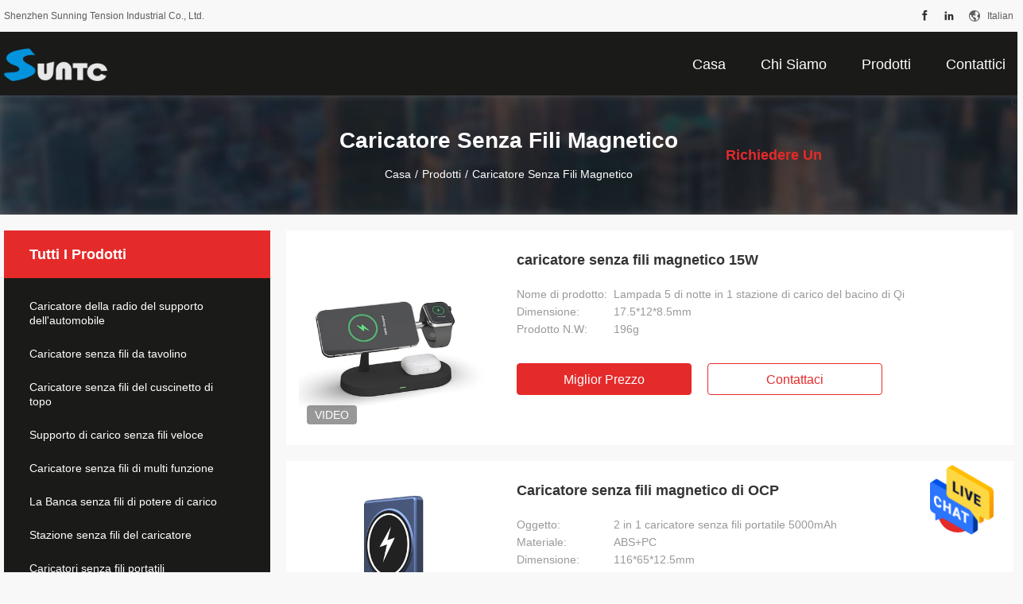

--- FILE ---
content_type: text/html
request_url: https://italian.sunntc.com/supplier-446223-magnetic-wireless-charger
body_size: 22364
content:

<!DOCTYPE html>
<html lang="it">
<head>
	<meta charset="utf-8">
	<meta http-equiv="X-UA-Compatible" content="IE=edge">
	<meta name="viewport" content="width=device-width, initial-scale=1">
    <title>Caricatore senza fili magnetico fabbrica, comprare di buona qualità Caricatore senza fili magnetico prodotti from China</title>
    <meta name="keywords" content="Cina Caricatore senza fili magnetico, Caricatore senza fili magnetico fabbrica, comprare Caricatore senza fili magnetico, di buona qualità Caricatore senza fili magnetico" />
    <meta name="description" content=" Caricatore senza fili magnetico da Caricatore senza fili magnetico fabbrica, Forniamo la buona qualità Caricatore senza fili magnetico from China." />
								<link hreflang="en" href="https://www.sunntc.com/supplier-446223-magnetic-wireless-charger" rel="alternate">
				 				<link hreflang="fr" href="https://french.sunntc.com/supplier-446223-magnetic-wireless-charger" rel="alternate">
				 				<link hreflang="de" href="https://german.sunntc.com/supplier-446223-magnetic-wireless-charger" rel="alternate">
				 				<link hreflang="it" href="https://italian.sunntc.com/supplier-446223-magnetic-wireless-charger" rel="alternate">
				 				<link hreflang="ru" href="https://russian.sunntc.com/supplier-446223-magnetic-wireless-charger" rel="alternate">
				 				<link hreflang="es" href="https://spanish.sunntc.com/supplier-446223-magnetic-wireless-charger" rel="alternate">
				 				<link hreflang="pt" href="https://portuguese.sunntc.com/supplier-446223-magnetic-wireless-charger" rel="alternate">
				 				<link hreflang="nl" href="https://dutch.sunntc.com/supplier-446223-magnetic-wireless-charger" rel="alternate">
				 				<link hreflang="el" href="https://greek.sunntc.com/supplier-446223-magnetic-wireless-charger" rel="alternate">
				 				<link hreflang="ja" href="https://japanese.sunntc.com/supplier-446223-magnetic-wireless-charger" rel="alternate">
				 				<link hreflang="ko" href="https://korean.sunntc.com/supplier-446223-magnetic-wireless-charger" rel="alternate">
				 				<link rel='preload'
					  href=/photo/sunntc/sitetpl/style/common.css?ver=1652323127 as='style'><link type='text/css' rel='stylesheet'
					  href=/photo/sunntc/sitetpl/style/common.css?ver=1652323127 media='all'><meta property="og:title" content="Caricatore senza fili magnetico fabbrica, comprare di buona qualità Caricatore senza fili magnetico prodotti from China" />
<meta property="og:description" content=" Caricatore senza fili magnetico da Caricatore senza fili magnetico fabbrica, Forniamo la buona qualità Caricatore senza fili magnetico from China." />
<meta property="og:type" content="product" />
<meta property="og:availability" content="instock" />
<meta property="og:site_name" content="Shenzhen Sunning Tension Industrial Co., Ltd." />
<meta property="og:url" content="https://italian.sunntc.com/supplier-446223-magnetic-wireless-charger" />
<meta property="og:image" content="https://italian.sunntc.com/photo/pt35884817-15w_magnetic_wireless_charger.jpg" />
<link rel="canonical" href="https://italian.sunntc.com/supplier-446223-magnetic-wireless-charger" />
<link rel="alternate" href="https://m.italian.sunntc.com/supplier-446223-magnetic-wireless-charger" media="only screen and (max-width: 640px)" />
<style type="text/css">
/*<![CDATA[*/
.consent__cookie {position: fixed;top: 0;left: 0;width: 100%;height: 0%;z-index: 100000;}.consent__cookie_bg {position: fixed;top: 0;left: 0;width: 100%;height: 100%;background: #000;opacity: .6;display: none }.consent__cookie_rel {position: fixed;bottom:0;left: 0;width: 100%;background: #fff;display: -webkit-box;display: -ms-flexbox;display: flex;flex-wrap: wrap;padding: 24px 80px;-webkit-box-sizing: border-box;box-sizing: border-box;-webkit-box-pack: justify;-ms-flex-pack: justify;justify-content: space-between;-webkit-transition: all ease-in-out .3s;transition: all ease-in-out .3s }.consent__close {position: absolute;top: 20px;right: 20px;cursor: pointer }.consent__close svg {fill: #777 }.consent__close:hover svg {fill: #000 }.consent__cookie_box {flex: 1;word-break: break-word;}.consent__warm {color: #777;font-size: 16px;margin-bottom: 12px;line-height: 19px }.consent__title {color: #333;font-size: 20px;font-weight: 600;margin-bottom: 12px;line-height: 23px }.consent__itxt {color: #333;font-size: 14px;margin-bottom: 12px;display: -webkit-box;display: -ms-flexbox;display: flex;-webkit-box-align: center;-ms-flex-align: center;align-items: center }.consent__itxt i {display: -webkit-inline-box;display: -ms-inline-flexbox;display: inline-flex;width: 28px;height: 28px;border-radius: 50%;background: #e0f9e9;margin-right: 8px;-webkit-box-align: center;-ms-flex-align: center;align-items: center;-webkit-box-pack: center;-ms-flex-pack: center;justify-content: center }.consent__itxt svg {fill: #3ca860 }.consent__txt {color: #a6a6a6;font-size: 14px;margin-bottom: 8px;line-height: 17px }.consent__btns {display: -webkit-box;display: -ms-flexbox;display: flex;-webkit-box-orient: vertical;-webkit-box-direction: normal;-ms-flex-direction: column;flex-direction: column;-webkit-box-pack: center;-ms-flex-pack: center;justify-content: center;flex-shrink: 0;}.consent__btn {width: 280px;height: 40px;line-height: 40px;text-align: center;background: #3ca860;color: #fff;border-radius: 4px;margin: 8px 0;-webkit-box-sizing: border-box;box-sizing: border-box;cursor: pointer;font-size:14px}.consent__btn:hover {background: #00823b }.consent__btn.empty {color: #3ca860;border: 1px solid #3ca860;background: #fff }.consent__btn.empty:hover {background: #3ca860;color: #fff }.open .consent__cookie_bg {display: block }.open .consent__cookie_rel {bottom: 0 }@media (max-width: 760px) {.consent__btns {width: 100%;align-items: center;}.consent__cookie_rel {padding: 20px 24px }}.consent__cookie.open {display: block;}.consent__cookie {display: none;}
/*]]>*/
</style>
<script type="text/javascript">
/*<![CDATA[*/
window.isvideotpl = 0;window.detailurl = '';
var isShowGuide=0;showGuideColor=0;var company_type = 4;var webim_domain = '';

var colorUrl = '';
var aisearch = 0;
var selfUrl = '';
window.playerReportUrl='/vod/view_count/report';
var query_string = ["Products","Show",446223];
var g_tp = '';
var customtplcolor = 99704;
window.predomainsub = "";
/*]]>*/
</script>
</head>
<body>
<img src="/logo.gif" style="display:none" alt="logo"/>
    <div id="floatAd" style="z-index: 110000;position:absolute;right:30px;bottom:60px;height:79px;display: block;">
                                <a href="/webim/webim_tab.html" rel="nofollow" data-uid="0" onclick= 'setwebimCookie(0,0,4);' target="_blank">
            <img style="width: 80px;cursor: pointer;" alt='Invia messaggio' src="/images/floatimage_chat.gif"/>
        </a>
                                </div>
<a style="display: none!important;" title="Shenzhen Sunning Tension Industrial Co., Ltd." class="float-inquiry" href="/contactnow.html" onclick='setinquiryCookie("{\"showproduct\":0,\"pid\":0,\"name\":\"\",\"source_url\":\"\",\"picurl\":\"\",\"propertyDetail\":[],\"username\":\"Miss. Lyn\",\"viewTime\":\"Ultimo Login : 4 orario 08 minuti fa\",\"subject\":\"Vi preghiamo di citare\",\"countrycode\":\"\"}");'></a>
<!-- Google Tag Manager -->
<script>(function(w,d,s,l,i){w[l]=w[l]||[];w[l].push({'gtm.start':
new Date().getTime(),event:'gtm.js'});var f=d.getElementsByTagName(s)[0],
j=d.createElement(s),dl=l!='dataLayer'?'&l='+l:'';j.async=true;j.src=
'https://www.googletagmanager.com/gtm.js?id='+i+dl;f.parentNode.insertBefore(j,f);
})(window,document,'script','dataLayer','GTM-WMXRM7W');</script>
<!-- End Google Tag Manager -->




<!-- Google Tag Manager (noscript) -->
<noscript><iframe src="https://www.googletagmanager.com/ns.html?id=GTM-WMXRM7W"
height="0" width="0" style="display:none;visibility:hidden"></iframe></noscript>
<!-- End Google Tag Manager (noscript) --><script>
var originProductInfo = '';
var originProductInfo = {"showproduct":1,"pid":"13865749","name":"caricatore senza fili magnetico 15W","source_url":"\/sale-13865749-15w-magnetic-wireless-charger.html","picurl":"\/photo\/pd35884817-15w_magnetic_wireless_charger.jpg","propertyDetail":[["Nome di prodotto","Lampada 5 di notte in 1 stazione di carico del bacino di Qi"],["Dimensione","17.5*12*8.5mm"],["Prodotto N.W","196g"],["Materiale","Di plastica + in lega di zinco"]],"company_name":null,"picurl_c":"\/photo\/pc35884817-15w_magnetic_wireless_charger.jpg","price":"USD16.99-20.59","username":"Miss. Lyn","viewTime":"Ultimo Login : 7 orario 08 minuti fa","subject":"Vi prego di inviarmi il prezzo FOB caricatore senza fili magnetico 15W","countrycode":""};
var save_url = "/contactsave.html";
var update_url = "/updateinquiry.html";
var productInfo = {};
var defaulProductInfo = {};
var myDate = new Date();
var curDate = myDate.getFullYear()+'-'+(parseInt(myDate.getMonth())+1)+'-'+myDate.getDate();
var message = '';
var default_pop = 1;
var leaveMessageDialog = document.getElementsByClassName('leave-message-dialog')[0]; // 获取弹层
var _$$ = function (dom) {
    return document.querySelectorAll(dom);
};
resInfo = originProductInfo;
defaulProductInfo.pid = resInfo['pid'];
defaulProductInfo.productName = resInfo['name'];
defaulProductInfo.productInfo = resInfo['propertyDetail'];
defaulProductInfo.productImg = resInfo['picurl_c'];
defaulProductInfo.subject = resInfo['subject'];
defaulProductInfo.productImgAlt = resInfo['name'];
var inquirypopup_tmp = 1;
var message = 'Caro,'+'\r\n'+"Sono interessato a"+' '+trim(resInfo['name'])+", potresti inviarmi maggiori dettagli come tipo, dimensioni, MOQ, materiale, ecc."+'\r\n'+"Grazie!"+'\r\n'+"Aspettando la tua risposta.";
var message_1 = 'Caro,'+'\r\n'+"Sono interessato a"+' '+trim(resInfo['name'])+", potresti inviarmi maggiori dettagli come tipo, dimensioni, MOQ, materiale, ecc."+'\r\n'+"Grazie!"+'\r\n'+"Aspettando la tua risposta.";
var message_2 = 'Ciao,'+'\r\n'+"sto cercando"+' '+trim(resInfo['name'])+", per favore inviami il prezzo, le specifiche e l'immagine."+'\r\n'+"La tua rapida risposta sarà molto apprezzata."+'\r\n'+"Non esitate a contattarmi per ulteriori informazioni."+'\r\n'+"Molte grazie.";
var message_3 = 'Ciao,'+'\r\n'+trim(resInfo['name'])+' '+"soddisfa le mie aspettative."+'\r\n'+"Per favore dammi il prezzo migliore e qualche altra informazione sul prodotto."+'\r\n'+"Non esitate a contattarmi tramite la mia posta."+'\r\n'+"Molte grazie.";

var message_4 = 'Caro,'+'\r\n'+"Qual è il prezzo FOB sul tuo"+' '+trim(resInfo['name'])+'?'+'\r\n'+"Qual è il nome del porto più vicino?"+'\r\n'+"Per favore rispondimi il prima possibile, sarebbe meglio condividere ulteriori informazioni."+'\r\n'+"Saluti!";
var message_5 = 'Ciao,'+'\r\n'+"Sono molto interessato al tuo"+' '+trim(resInfo['name'])+'.'+'\r\n'+"Inviami i dettagli del tuo prodotto."+'\r\n'+"In attesa di una tua rapida risposta."+'\r\n'+"Non esitate a contattarmi per posta."+'\r\n'+"Saluti!";

var message_6 = 'Caro,'+'\r\n'+"Forniscici informazioni sul tuo"+' '+trim(resInfo['name'])+", come tipo, dimensione, materiale e, naturalmente, il miglior prezzo."+'\r\n'+"In attesa di una tua rapida risposta."+'\r\n'+"Grazie!";
var message_7 = 'Caro,'+'\r\n'+"Puoi fornire"+' '+trim(resInfo['name'])+" per noi?"+'\r\n'+"Per prima cosa vogliamo un listino prezzi e alcuni dettagli del prodotto."+'\r\n'+"Spero di ricevere una risposta al più presto e non vedo l'ora di collaborare."+'\r\n'+"Grazie mille.";
var message_8 = 'Ciao,'+'\r\n'+"sto cercando"+' '+trim(resInfo['name'])+", per favore dammi alcune informazioni più dettagliate sul prodotto."+'\r\n'+"Attendo con ansia la vostra risposta."+'\r\n'+"Grazie!";
var message_9 = 'Ciao,'+'\r\n'+"Il tuo"+' '+trim(resInfo['name'])+" soddisfa molto bene le mie esigenze."+'\r\n'+"Inviami il prezzo, le specifiche e un modello simile andrà bene."+'\r\n'+"Sentiti libero di chattare con me."+'\r\n'+"Grazie!";
var message_10 = 'Caro,'+'\r\n'+"Voglio saperne di più sui dettagli e sulla citazione di"+' '+trim(resInfo['name'])+'.'+'\r\n'+"Non esitate a contattarmi."+'\r\n'+"Saluti!";

var r = getRandom(1,10);

defaulProductInfo.message = eval("message_"+r);

var mytAjax = {

    post: function(url, data, fn) {
        var xhr = new XMLHttpRequest();
        xhr.open("POST", url, true);
        xhr.setRequestHeader("Content-Type", "application/x-www-form-urlencoded;charset=UTF-8");
        xhr.setRequestHeader("X-Requested-With", "XMLHttpRequest");
        xhr.setRequestHeader('Content-Type','text/plain;charset=UTF-8');
        xhr.onreadystatechange = function() {
            if(xhr.readyState == 4 && (xhr.status == 200 || xhr.status == 304)) {
                fn.call(this, xhr.responseText);
            }
        };
        xhr.send(data);
    },

    postform: function(url, data, fn) {
        var xhr = new XMLHttpRequest();
        xhr.open("POST", url, true);
        xhr.setRequestHeader("X-Requested-With", "XMLHttpRequest");
        xhr.onreadystatechange = function() {
            if(xhr.readyState == 4 && (xhr.status == 200 || xhr.status == 304)) {
                fn.call(this, xhr.responseText);
            }
        };
        xhr.send(data);
    }
};
/*window.onload = function(){
    leaveMessageDialog = document.getElementsByClassName('leave-message-dialog')[0];
    if (window.localStorage.recordDialogStatus=='undefined' || (window.localStorage.recordDialogStatus!='undefined' && window.localStorage.recordDialogStatus != curDate)) {
        setTimeout(function(){
            if(parseInt(inquirypopup_tmp%10) == 1){
                creatDialog(defaulProductInfo, 1);
            }
        }, 6000);
    }
};*/
function trim(str)
{
    str = str.replace(/(^\s*)/g,"");
    return str.replace(/(\s*$)/g,"");
};
function getRandom(m,n){
    var num = Math.floor(Math.random()*(m - n) + n);
    return num;
};
function strBtn(param) {

    var starattextarea = document.getElementById("textareamessage").value.length;
    var email = document.getElementById("startEmail").value;

    var default_tip = document.querySelectorAll(".watermark_container").length;
    if (20 < starattextarea && starattextarea < 3000) {
        if(default_tip>0){
            document.getElementById("textareamessage1").parentNode.parentNode.nextElementSibling.style.display = "none";
        }else{
            document.getElementById("textareamessage1").parentNode.nextElementSibling.style.display = "none";
        }

    } else {
        if(default_tip>0){
            document.getElementById("textareamessage1").parentNode.parentNode.nextElementSibling.style.display = "block";
        }else{
            document.getElementById("textareamessage1").parentNode.nextElementSibling.style.display = "block";
        }

        return;
    }

    // var re = /^([a-zA-Z0-9_-])+@([a-zA-Z0-9_-])+\.([a-zA-Z0-9_-])+/i;/*邮箱不区分大小写*/
    var re = /^[a-zA-Z0-9][\w-]*(\.?[\w-]+)*@[a-zA-Z0-9-]+(\.[a-zA-Z0-9]+)+$/i;
    if (!re.test(email)) {
        document.getElementById("startEmail").nextElementSibling.style.display = "block";
        return;
    } else {
        document.getElementById("startEmail").nextElementSibling.style.display = "none";
    }

    var subject = document.getElementById("pop_subject").value;
    var pid = document.getElementById("pop_pid").value;
    var message = document.getElementById("textareamessage").value;
    var sender_email = document.getElementById("startEmail").value;
    var tel = '';
    if (document.getElementById("tel0") != undefined && document.getElementById("tel0") != '')
        tel = document.getElementById("tel0").value;
    var form_serialize = '&tel='+tel;

    form_serialize = form_serialize.replace(/\+/g, "%2B");
    mytAjax.post(save_url,"pid="+pid+"&subject="+subject+"&email="+sender_email+"&message="+(message)+form_serialize,function(res){
        var mes = JSON.parse(res);
        if(mes.status == 200){
            var iid = mes.iid;
            document.getElementById("pop_iid").value = iid;
            document.getElementById("pop_uuid").value = mes.uuid;

            if(typeof gtag_report_conversion === "function"){
                gtag_report_conversion();//执行统计js代码
            }
            if(typeof fbq === "function"){
                fbq('track','Purchase');//执行统计js代码
            }
        }
    });
    for (var index = 0; index < document.querySelectorAll(".dialog-content-pql").length; index++) {
        document.querySelectorAll(".dialog-content-pql")[index].style.display = "none";
    };
    $('#idphonepql').val(tel);
    document.getElementById("dialog-content-pql-id").style.display = "block";
    ;
};
function twoBtnOk(param) {

    var selectgender = document.getElementById("Mr").innerHTML;
    var iid = document.getElementById("pop_iid").value;
    var sendername = document.getElementById("idnamepql").value;
    var senderphone = document.getElementById("idphonepql").value;
    var sendercname = document.getElementById("idcompanypql").value;
    var uuid = document.getElementById("pop_uuid").value;
    var gender = 2;
    if(selectgender == 'Mr.') gender = 0;
    if(selectgender == 'Mrs.') gender = 1;
    var pid = document.getElementById("pop_pid").value;
    var form_serialize = '';

        form_serialize = form_serialize.replace(/\+/g, "%2B");

    mytAjax.post(update_url,"iid="+iid+"&gender="+gender+"&uuid="+uuid+"&name="+(sendername)+"&tel="+(senderphone)+"&company="+(sendercname)+form_serialize,function(res){});

    for (var index = 0; index < document.querySelectorAll(".dialog-content-pql").length; index++) {
        document.querySelectorAll(".dialog-content-pql")[index].style.display = "none";
    };
    document.getElementById("dialog-content-pql-ok").style.display = "block";

};
function toCheckMust(name) {
    $('#'+name+'error').hide();
}
function handClidk(param) {
    var starattextarea = document.getElementById("textareamessage1").value.length;
    var email = document.getElementById("startEmail1").value;
    var default_tip = document.querySelectorAll(".watermark_container").length;
    if (20 < starattextarea && starattextarea < 3000) {
        if(default_tip>0){
            document.getElementById("textareamessage1").parentNode.parentNode.nextElementSibling.style.display = "none";
        }else{
            document.getElementById("textareamessage1").parentNode.nextElementSibling.style.display = "none";
        }

    } else {
        if(default_tip>0){
            document.getElementById("textareamessage1").parentNode.parentNode.nextElementSibling.style.display = "block";
        }else{
            document.getElementById("textareamessage1").parentNode.nextElementSibling.style.display = "block";
        }

        return;
    }

    // var re = /^([a-zA-Z0-9_-])+@([a-zA-Z0-9_-])+\.([a-zA-Z0-9_-])+/i;
    var re = /^[a-zA-Z0-9][\w-]*(\.?[\w-]+)*@[a-zA-Z0-9-]+(\.[a-zA-Z0-9]+)+$/i;
    if (!re.test(email)) {
        document.getElementById("startEmail1").nextElementSibling.style.display = "block";
        return;
    } else {
        document.getElementById("startEmail1").nextElementSibling.style.display = "none";
    }

    var subject = document.getElementById("pop_subject").value;
    var pid = document.getElementById("pop_pid").value;
    var message = document.getElementById("textareamessage1").value;
    var sender_email = document.getElementById("startEmail1").value;
    var form_serialize = tel = '';
    if (document.getElementById("tel1") != undefined && document.getElementById("tel1") != '')
        tel = document.getElementById("tel1").value;
        mytAjax.post(save_url,"email="+sender_email+"&tel="+tel+"&pid="+pid+"&message="+message+"&subject="+subject+form_serialize,function(res){

        var mes = JSON.parse(res);
        if(mes.status == 200){
            var iid = mes.iid;
            document.getElementById("pop_iid").value = iid;
            document.getElementById("pop_uuid").value = mes.uuid;
            if(typeof gtag_report_conversion === "function"){
                gtag_report_conversion();//执行统计js代码
            }
        }

    });
    for (var index = 0; index < document.querySelectorAll(".dialog-content-pql").length; index++) {
        document.querySelectorAll(".dialog-content-pql")[index].style.display = "none";
    };
    $('#idphonepql').val(tel);
    document.getElementById("dialog-content-pql-id").style.display = "block";

};
window.addEventListener('load', function () {
    $('.checkbox-wrap label').each(function(){
        if($(this).find('input').prop('checked')){
            $(this).addClass('on')
        }else {
            $(this).removeClass('on')
        }
    })
    $(document).on('click', '.checkbox-wrap label' , function(ev){
        if (ev.target.tagName.toUpperCase() != 'INPUT') {
            $(this).toggleClass('on')
        }
    })
})

function hand_video(pdata) {
    data = JSON.parse(pdata);
    productInfo.productName = data.productName;
    productInfo.productInfo = data.productInfo;
    productInfo.productImg = data.productImg;
    productInfo.subject = data.subject;

    var message = 'Caro,'+'\r\n'+"Sono interessato a"+' '+trim(data.productName)+", potresti inviarmi maggiori dettagli come tipo, dimensione, quantità, materiale, ecc."+'\r\n'+"Grazie!"+'\r\n'+"Aspettando la tua risposta.";

    var message = 'Caro,'+'\r\n'+"Sono interessato a"+' '+trim(data.productName)+", potresti inviarmi maggiori dettagli come tipo, dimensioni, MOQ, materiale, ecc."+'\r\n'+"Grazie!"+'\r\n'+"Aspettando la tua risposta.";
    var message_1 = 'Caro,'+'\r\n'+"Sono interessato a"+' '+trim(data.productName)+", potresti inviarmi maggiori dettagli come tipo, dimensioni, MOQ, materiale, ecc."+'\r\n'+"Grazie!"+'\r\n'+"Aspettando la tua risposta.";
    var message_2 = 'Ciao,'+'\r\n'+"sto cercando"+' '+trim(data.productName)+", per favore inviami il prezzo, le specifiche e l'immagine."+'\r\n'+"La tua rapida risposta sarà molto apprezzata."+'\r\n'+"Non esitate a contattarmi per ulteriori informazioni."+'\r\n'+"Molte grazie.";
    var message_3 = 'Ciao,'+'\r\n'+trim(data.productName)+' '+"soddisfa le mie aspettative."+'\r\n'+"Per favore dammi il prezzo migliore e qualche altra informazione sul prodotto."+'\r\n'+"Non esitate a contattarmi tramite la mia posta."+'\r\n'+"Molte grazie.";

    var message_4 = 'Caro,'+'\r\n'+"Qual è il prezzo FOB sul tuo"+' '+trim(data.productName)+'?'+'\r\n'+"Qual è il nome del porto più vicino?"+'\r\n'+"Per favore rispondimi il prima possibile, sarebbe meglio condividere ulteriori informazioni."+'\r\n'+"Saluti!";
    var message_5 = 'Ciao,'+'\r\n'+"Sono molto interessato al tuo"+' '+trim(data.productName)+'.'+'\r\n'+"Inviami i dettagli del tuo prodotto."+'\r\n'+"In attesa di una tua rapida risposta."+'\r\n'+"Non esitate a contattarmi per posta."+'\r\n'+"Saluti!";

    var message_6 = 'Caro,'+'\r\n'+"Forniscici informazioni sul tuo"+' '+trim(data.productName)+", come tipo, dimensione, materiale e, naturalmente, il miglior prezzo."+'\r\n'+"In attesa di una tua rapida risposta."+'\r\n'+"Grazie!";
    var message_7 = 'Caro,'+'\r\n'+"Puoi fornire"+' '+trim(data.productName)+" per noi?"+'\r\n'+"Per prima cosa vogliamo un listino prezzi e alcuni dettagli del prodotto."+'\r\n'+"Spero di ricevere una risposta al più presto e non vedo l'ora di collaborare."+'\r\n'+"Grazie mille.";
    var message_8 = 'Ciao,'+'\r\n'+"sto cercando"+' '+trim(data.productName)+", per favore dammi alcune informazioni più dettagliate sul prodotto."+'\r\n'+"Attendo con ansia la vostra risposta."+'\r\n'+"Grazie!";
    var message_9 = 'Ciao,'+'\r\n'+"Il tuo"+' '+trim(data.productName)+" soddisfa molto bene le mie esigenze."+'\r\n'+"Inviami il prezzo, le specifiche e un modello simile andrà bene."+'\r\n'+"Sentiti libero di chattare con me."+'\r\n'+"Grazie!";
    var message_10 = 'Caro,'+'\r\n'+"Voglio saperne di più sui dettagli e sulla citazione di"+' '+trim(data.productName)+'.'+'\r\n'+"Non esitate a contattarmi."+'\r\n'+"Saluti!";

    var r = getRandom(1,10);

    productInfo.message = eval("message_"+r);
    if(parseInt(inquirypopup_tmp/10) == 1){
        productInfo.message = "";
    }
    productInfo.pid = data.pid;
    creatDialog(productInfo, 2);
};

function handDialog(pdata) {
    data = JSON.parse(pdata);
    productInfo.productName = data.productName;
    productInfo.productInfo = data.productInfo;
    productInfo.productImg = data.productImg;
    productInfo.subject = data.subject;

    var message = 'Caro,'+'\r\n'+"Sono interessato a"+' '+trim(data.productName)+", potresti inviarmi maggiori dettagli come tipo, dimensione, quantità, materiale, ecc."+'\r\n'+"Grazie!"+'\r\n'+"Aspettando la tua risposta.";

    var message = 'Caro,'+'\r\n'+"Sono interessato a"+' '+trim(data.productName)+", potresti inviarmi maggiori dettagli come tipo, dimensioni, MOQ, materiale, ecc."+'\r\n'+"Grazie!"+'\r\n'+"Aspettando la tua risposta.";
    var message_1 = 'Caro,'+'\r\n'+"Sono interessato a"+' '+trim(data.productName)+", potresti inviarmi maggiori dettagli come tipo, dimensioni, MOQ, materiale, ecc."+'\r\n'+"Grazie!"+'\r\n'+"Aspettando la tua risposta.";
    var message_2 = 'Ciao,'+'\r\n'+"sto cercando"+' '+trim(data.productName)+", per favore inviami il prezzo, le specifiche e l'immagine."+'\r\n'+"La tua rapida risposta sarà molto apprezzata."+'\r\n'+"Non esitate a contattarmi per ulteriori informazioni."+'\r\n'+"Molte grazie.";
    var message_3 = 'Ciao,'+'\r\n'+trim(data.productName)+' '+"soddisfa le mie aspettative."+'\r\n'+"Per favore dammi il prezzo migliore e qualche altra informazione sul prodotto."+'\r\n'+"Non esitate a contattarmi tramite la mia posta."+'\r\n'+"Molte grazie.";

    var message_4 = 'Caro,'+'\r\n'+"Qual è il prezzo FOB sul tuo"+' '+trim(data.productName)+'?'+'\r\n'+"Qual è il nome del porto più vicino?"+'\r\n'+"Per favore rispondimi il prima possibile, sarebbe meglio condividere ulteriori informazioni."+'\r\n'+"Saluti!";
    var message_5 = 'Ciao,'+'\r\n'+"Sono molto interessato al tuo"+' '+trim(data.productName)+'.'+'\r\n'+"Inviami i dettagli del tuo prodotto."+'\r\n'+"In attesa di una tua rapida risposta."+'\r\n'+"Non esitate a contattarmi per posta."+'\r\n'+"Saluti!";

    var message_6 = 'Caro,'+'\r\n'+"Forniscici informazioni sul tuo"+' '+trim(data.productName)+", come tipo, dimensione, materiale e, naturalmente, il miglior prezzo."+'\r\n'+"In attesa di una tua rapida risposta."+'\r\n'+"Grazie!";
    var message_7 = 'Caro,'+'\r\n'+"Puoi fornire"+' '+trim(data.productName)+" per noi?"+'\r\n'+"Per prima cosa vogliamo un listino prezzi e alcuni dettagli del prodotto."+'\r\n'+"Spero di ricevere una risposta al più presto e non vedo l'ora di collaborare."+'\r\n'+"Grazie mille.";
    var message_8 = 'Ciao,'+'\r\n'+"sto cercando"+' '+trim(data.productName)+", per favore dammi alcune informazioni più dettagliate sul prodotto."+'\r\n'+"Attendo con ansia la vostra risposta."+'\r\n'+"Grazie!";
    var message_9 = 'Ciao,'+'\r\n'+"Il tuo"+' '+trim(data.productName)+" soddisfa molto bene le mie esigenze."+'\r\n'+"Inviami il prezzo, le specifiche e un modello simile andrà bene."+'\r\n'+"Sentiti libero di chattare con me."+'\r\n'+"Grazie!";
    var message_10 = 'Caro,'+'\r\n'+"Voglio saperne di più sui dettagli e sulla citazione di"+' '+trim(data.productName)+'.'+'\r\n'+"Non esitate a contattarmi."+'\r\n'+"Saluti!";

    var r = getRandom(1,10);

    productInfo.message = eval("message_"+r);
    if(parseInt(inquirypopup_tmp/10) == 1){
        productInfo.message = "";
    }
    productInfo.pid = data.pid;
    creatDialog(productInfo, 2);
};

function closepql(param) {

    leaveMessageDialog.style.display = 'none';
};

function closepql2(param) {

    for (var index = 0; index < document.querySelectorAll(".dialog-content-pql").length; index++) {
        document.querySelectorAll(".dialog-content-pql")[index].style.display = "none";
    };
    document.getElementById("dialog-content-pql-ok").style.display = "block";
};

function decodeHtmlEntities(str) {
    var tempElement = document.createElement('div');
    tempElement.innerHTML = str;
    return tempElement.textContent || tempElement.innerText || '';
}

function initProduct(productInfo,type){

    productInfo.productName = decodeHtmlEntities(productInfo.productName);
    productInfo.message = decodeHtmlEntities(productInfo.message);

    leaveMessageDialog = document.getElementsByClassName('leave-message-dialog')[0];
    leaveMessageDialog.style.display = "block";
    if(type == 3){
        var popinquiryemail = document.getElementById("popinquiryemail").value;
        _$$("#startEmail1")[0].value = popinquiryemail;
    }else{
        _$$("#startEmail1")[0].value = "";
    }
    _$$("#startEmail")[0].value = "";
    _$$("#idnamepql")[0].value = "";
    _$$("#idphonepql")[0].value = "";
    _$$("#idcompanypql")[0].value = "";

    _$$("#pop_pid")[0].value = productInfo.pid;
    _$$("#pop_subject")[0].value = productInfo.subject;
    
    if(parseInt(inquirypopup_tmp/10) == 1){
        productInfo.message = "";
    }

    _$$("#textareamessage1")[0].value = productInfo.message;
    _$$("#textareamessage")[0].value = productInfo.message;

    _$$("#dialog-content-pql-id .titlep")[0].innerHTML = productInfo.productName;
    _$$("#dialog-content-pql-id img")[0].setAttribute("src", productInfo.productImg);
    _$$("#dialog-content-pql-id img")[0].setAttribute("alt", productInfo.productImgAlt);

    _$$("#dialog-content-pql-id-hand img")[0].setAttribute("src", productInfo.productImg);
    _$$("#dialog-content-pql-id-hand img")[0].setAttribute("alt", productInfo.productImgAlt);
    _$$("#dialog-content-pql-id-hand .titlep")[0].innerHTML = productInfo.productName;

    if (productInfo.productInfo.length > 0) {
        var ul2, ul;
        ul = document.createElement("ul");
        for (var index = 0; index < productInfo.productInfo.length; index++) {
            var el = productInfo.productInfo[index];
            var li = document.createElement("li");
            var span1 = document.createElement("span");
            span1.innerHTML = el[0] + ":";
            var span2 = document.createElement("span");
            span2.innerHTML = el[1];
            li.appendChild(span1);
            li.appendChild(span2);
            ul.appendChild(li);

        }
        ul2 = ul.cloneNode(true);
        if (type === 1) {
            _$$("#dialog-content-pql-id .left")[0].replaceChild(ul, _$$("#dialog-content-pql-id .left ul")[0]);
        } else {
            _$$("#dialog-content-pql-id-hand .left")[0].replaceChild(ul2, _$$("#dialog-content-pql-id-hand .left ul")[0]);
            _$$("#dialog-content-pql-id .left")[0].replaceChild(ul, _$$("#dialog-content-pql-id .left ul")[0]);
        }
    };
    for (var index = 0; index < _$$("#dialog-content-pql-id .right ul li").length; index++) {
        _$$("#dialog-content-pql-id .right ul li")[index].addEventListener("click", function (params) {
            _$$("#dialog-content-pql-id .right #Mr")[0].innerHTML = this.innerHTML
        }, false)

    };

};
function closeInquiryCreateDialog() {
    document.getElementById("xuanpan_dialog_box_pql").style.display = "none";
};
function showInquiryCreateDialog() {
    document.getElementById("xuanpan_dialog_box_pql").style.display = "block";
};
function submitPopInquiry(){
    var message = document.getElementById("inquiry_message").value;
    var email = document.getElementById("inquiry_email").value;
    var subject = defaulProductInfo.subject;
    var pid = defaulProductInfo.pid;
    if (email === undefined) {
        showInquiryCreateDialog();
        document.getElementById("inquiry_email").style.border = "1px solid red";
        return false;
    };
    if (message === undefined) {
        showInquiryCreateDialog();
        document.getElementById("inquiry_message").style.border = "1px solid red";
        return false;
    };
    if (email.search(/^\w+((-\w+)|(\.\w+))*\@[A-Za-z0-9]+((\.|-)[A-Za-z0-9]+)*\.[A-Za-z0-9]+$/) == -1) {
        document.getElementById("inquiry_email").style.border= "1px solid red";
        showInquiryCreateDialog();
        return false;
    } else {
        document.getElementById("inquiry_email").style.border= "";
    };
    if (message.length < 20 || message.length >3000) {
        showInquiryCreateDialog();
        document.getElementById("inquiry_message").style.border = "1px solid red";
        return false;
    } else {
        document.getElementById("inquiry_message").style.border = "";
    };
    var tel = '';
    if (document.getElementById("tel") != undefined && document.getElementById("tel") != '')
        tel = document.getElementById("tel").value;

    mytAjax.post(save_url,"pid="+pid+"&subject="+subject+"&email="+email+"&message="+(message)+'&tel='+tel,function(res){
        var mes = JSON.parse(res);
        if(mes.status == 200){
            var iid = mes.iid;
            document.getElementById("pop_iid").value = iid;
            document.getElementById("pop_uuid").value = mes.uuid;

        }
    });
    initProduct(defaulProductInfo);
    for (var index = 0; index < document.querySelectorAll(".dialog-content-pql").length; index++) {
        document.querySelectorAll(".dialog-content-pql")[index].style.display = "none";
    };
    $('#idphonepql').val(tel);
    document.getElementById("dialog-content-pql-id").style.display = "block";

};

//带附件上传
function submitPopInquiryfile(email_id,message_id,check_sort,name_id,phone_id,company_id,attachments){

    if(typeof(check_sort) == 'undefined'){
        check_sort = 0;
    }
    var message = document.getElementById(message_id).value;
    var email = document.getElementById(email_id).value;
    var attachments = document.getElementById(attachments).value;
    if(typeof(name_id) !== 'undefined' && name_id != ""){
        var name  = document.getElementById(name_id).value;
    }
    if(typeof(phone_id) !== 'undefined' && phone_id != ""){
        var phone = document.getElementById(phone_id).value;
    }
    if(typeof(company_id) !== 'undefined' && company_id != ""){
        var company = document.getElementById(company_id).value;
    }
    var subject = defaulProductInfo.subject;
    var pid = defaulProductInfo.pid;

    if(check_sort == 0){
        if (email === undefined) {
            showInquiryCreateDialog();
            document.getElementById(email_id).style.border = "1px solid red";
            return false;
        };
        if (message === undefined) {
            showInquiryCreateDialog();
            document.getElementById(message_id).style.border = "1px solid red";
            return false;
        };

        if (email.search(/^\w+((-\w+)|(\.\w+))*\@[A-Za-z0-9]+((\.|-)[A-Za-z0-9]+)*\.[A-Za-z0-9]+$/) == -1) {
            document.getElementById(email_id).style.border= "1px solid red";
            showInquiryCreateDialog();
            return false;
        } else {
            document.getElementById(email_id).style.border= "";
        };
        if (message.length < 20 || message.length >3000) {
            showInquiryCreateDialog();
            document.getElementById(message_id).style.border = "1px solid red";
            return false;
        } else {
            document.getElementById(message_id).style.border = "";
        };
    }else{

        if (message === undefined) {
            showInquiryCreateDialog();
            document.getElementById(message_id).style.border = "1px solid red";
            return false;
        };

        if (email === undefined) {
            showInquiryCreateDialog();
            document.getElementById(email_id).style.border = "1px solid red";
            return false;
        };

        if (message.length < 20 || message.length >3000) {
            showInquiryCreateDialog();
            document.getElementById(message_id).style.border = "1px solid red";
            return false;
        } else {
            document.getElementById(message_id).style.border = "";
        };

        if (email.search(/^\w+((-\w+)|(\.\w+))*\@[A-Za-z0-9]+((\.|-)[A-Za-z0-9]+)*\.[A-Za-z0-9]+$/) == -1) {
            document.getElementById(email_id).style.border= "1px solid red";
            showInquiryCreateDialog();
            return false;
        } else {
            document.getElementById(email_id).style.border= "";
        };

    };

    mytAjax.post(save_url,"pid="+pid+"&subject="+subject+"&email="+email+"&message="+message+"&company="+company+"&attachments="+attachments,function(res){
        var mes = JSON.parse(res);
        if(mes.status == 200){
            var iid = mes.iid;
            document.getElementById("pop_iid").value = iid;
            document.getElementById("pop_uuid").value = mes.uuid;

            if(typeof gtag_report_conversion === "function"){
                gtag_report_conversion();//执行统计js代码
            }
            if(typeof fbq === "function"){
                fbq('track','Purchase');//执行统计js代码
            }
        }
    });
    initProduct(defaulProductInfo);

    if(name !== undefined && name != ""){
        _$$("#idnamepql")[0].value = name;
    }

    if(phone !== undefined && phone != ""){
        _$$("#idphonepql")[0].value = phone;
    }

    if(company !== undefined && company != ""){
        _$$("#idcompanypql")[0].value = company;
    }

    for (var index = 0; index < document.querySelectorAll(".dialog-content-pql").length; index++) {
        document.querySelectorAll(".dialog-content-pql")[index].style.display = "none";
    };
    document.getElementById("dialog-content-pql-id").style.display = "block";

};
function submitPopInquiryByParam(email_id,message_id,check_sort,name_id,phone_id,company_id){

    if(typeof(check_sort) == 'undefined'){
        check_sort = 0;
    }

    var senderphone = '';
    var message = document.getElementById(message_id).value;
    var email = document.getElementById(email_id).value;
    if(typeof(name_id) !== 'undefined' && name_id != ""){
        var name  = document.getElementById(name_id).value;
    }
    if(typeof(phone_id) !== 'undefined' && phone_id != ""){
        var phone = document.getElementById(phone_id).value;
        senderphone = phone;
    }
    if(typeof(company_id) !== 'undefined' && company_id != ""){
        var company = document.getElementById(company_id).value;
    }
    var subject = defaulProductInfo.subject;
    var pid = defaulProductInfo.pid;

    if(check_sort == 0){
        if (email === undefined) {
            showInquiryCreateDialog();
            document.getElementById(email_id).style.border = "1px solid red";
            return false;
        };
        if (message === undefined) {
            showInquiryCreateDialog();
            document.getElementById(message_id).style.border = "1px solid red";
            return false;
        };

        if (email.search(/^\w+((-\w+)|(\.\w+))*\@[A-Za-z0-9]+((\.|-)[A-Za-z0-9]+)*\.[A-Za-z0-9]+$/) == -1) {
            document.getElementById(email_id).style.border= "1px solid red";
            showInquiryCreateDialog();
            return false;
        } else {
            document.getElementById(email_id).style.border= "";
        };
        if (message.length < 20 || message.length >3000) {
            showInquiryCreateDialog();
            document.getElementById(message_id).style.border = "1px solid red";
            return false;
        } else {
            document.getElementById(message_id).style.border = "";
        };
    }else{

        if (message === undefined) {
            showInquiryCreateDialog();
            document.getElementById(message_id).style.border = "1px solid red";
            return false;
        };

        if (email === undefined) {
            showInquiryCreateDialog();
            document.getElementById(email_id).style.border = "1px solid red";
            return false;
        };

        if (message.length < 20 || message.length >3000) {
            showInquiryCreateDialog();
            document.getElementById(message_id).style.border = "1px solid red";
            return false;
        } else {
            document.getElementById(message_id).style.border = "";
        };

        if (email.search(/^\w+((-\w+)|(\.\w+))*\@[A-Za-z0-9]+((\.|-)[A-Za-z0-9]+)*\.[A-Za-z0-9]+$/) == -1) {
            document.getElementById(email_id).style.border= "1px solid red";
            showInquiryCreateDialog();
            return false;
        } else {
            document.getElementById(email_id).style.border= "";
        };

    };

    var productsku = "";
    if($("#product_sku").length > 0){
        productsku = $("#product_sku").html();
    }

    mytAjax.post(save_url,"tel="+senderphone+"&pid="+pid+"&subject="+subject+"&email="+email+"&message="+message+"&messagesku="+encodeURI(productsku),function(res){
        var mes = JSON.parse(res);
        if(mes.status == 200){
            var iid = mes.iid;
            document.getElementById("pop_iid").value = iid;
            document.getElementById("pop_uuid").value = mes.uuid;

            if(typeof gtag_report_conversion === "function"){
                gtag_report_conversion();//执行统计js代码
            }
            if(typeof fbq === "function"){
                fbq('track','Purchase');//执行统计js代码
            }
        }
    });
    initProduct(defaulProductInfo);

    if(name !== undefined && name != ""){
        _$$("#idnamepql")[0].value = name;
    }

    if(phone !== undefined && phone != ""){
        _$$("#idphonepql")[0].value = phone;
    }

    if(company !== undefined && company != ""){
        _$$("#idcompanypql")[0].value = company;
    }

    for (var index = 0; index < document.querySelectorAll(".dialog-content-pql").length; index++) {
        document.querySelectorAll(".dialog-content-pql")[index].style.display = "none";

    };
    document.getElementById("dialog-content-pql-id").style.display = "block";

};

function creat_videoDialog(productInfo, type) {

    if(type == 1){
        if(default_pop != 1){
            return false;
        }
        window.localStorage.recordDialogStatus = curDate;
    }else{
        default_pop = 0;
    }
    initProduct(productInfo, type);
    if (type === 1) {
        // 自动弹出
        for (var index = 0; index < document.querySelectorAll(".dialog-content-pql").length; index++) {

            document.querySelectorAll(".dialog-content-pql")[index].style.display = "none";
        };
        document.getElementById("dialog-content-pql").style.display = "block";
    } else {
        // 手动弹出
        for (var index = 0; index < document.querySelectorAll(".dialog-content-pql").length; index++) {
            document.querySelectorAll(".dialog-content-pql")[index].style.display = "none";
        };
        document.getElementById("dialog-content-pql-id-hand").style.display = "block";
    }
}

function creatDialog(productInfo, type) {

    if(type == 1){
        if(default_pop != 1){
            return false;
        }
        window.localStorage.recordDialogStatus = curDate;
    }else{
        default_pop = 0;
    }
    initProduct(productInfo, type);
    if (type === 1) {
        // 自动弹出
        for (var index = 0; index < document.querySelectorAll(".dialog-content-pql").length; index++) {

            document.querySelectorAll(".dialog-content-pql")[index].style.display = "none";
        };
        document.getElementById("dialog-content-pql").style.display = "block";
    } else {
        // 手动弹出
        for (var index = 0; index < document.querySelectorAll(".dialog-content-pql").length; index++) {
            document.querySelectorAll(".dialog-content-pql")[index].style.display = "none";
        };
        document.getElementById("dialog-content-pql-id-hand").style.display = "block";
    }
}

//带邮箱信息打开询盘框 emailtype=1表示带入邮箱
function openDialog(emailtype){
    var type = 2;//不带入邮箱，手动弹出
    if(emailtype == 1){
        var popinquiryemail = document.getElementById("popinquiryemail").value;
        // var re = /^([a-zA-Z0-9_-])+@([a-zA-Z0-9_-])+\.([a-zA-Z0-9_-])+/i;
        var re = /^[a-zA-Z0-9][\w-]*(\.?[\w-]+)*@[a-zA-Z0-9-]+(\.[a-zA-Z0-9]+)+$/i;
        if (!re.test(popinquiryemail)) {
            //前端提示样式;
            showInquiryCreateDialog();
            document.getElementById("popinquiryemail").style.border = "1px solid red";
            return false;
        } else {
            //前端提示样式;
        }
        var type = 3;
    }
    creatDialog(defaulProductInfo,type);
}

//上传附件
function inquiryUploadFile(){
    var fileObj = document.querySelector("#fileId").files[0];
    //构建表单数据
    var formData = new FormData();
    var filesize = fileObj.size;
    if(filesize > 10485760 || filesize == 0) {
        document.getElementById("filetips").style.display = "block";
        return false;
    }else {
        document.getElementById("filetips").style.display = "none";
    }
    formData.append('popinquiryfile', fileObj);
    document.getElementById("quotefileform").reset();
    var save_url = "/inquiryuploadfile.html";
    mytAjax.postform(save_url,formData,function(res){
        var mes = JSON.parse(res);
        if(mes.status == 200){
            document.getElementById("uploader-file-info").innerHTML = document.getElementById("uploader-file-info").innerHTML + "<span class=op>"+mes.attfile.name+"<a class=delatt id=att"+mes.attfile.id+" onclick=delatt("+mes.attfile.id+");>Delete</a></span>";
            var nowattachs = document.getElementById("attachments").value;
            if( nowattachs !== ""){
                var attachs = JSON.parse(nowattachs);
                attachs[mes.attfile.id] = mes.attfile;
            }else{
                var attachs = {};
                attachs[mes.attfile.id] = mes.attfile;
            }
            document.getElementById("attachments").value = JSON.stringify(attachs);
        }
    });
}
//附件删除
function delatt(attid)
{
    var nowattachs = document.getElementById("attachments").value;
    if( nowattachs !== ""){
        var attachs = JSON.parse(nowattachs);
        if(attachs[attid] == ""){
            return false;
        }
        var formData = new FormData();
        var delfile = attachs[attid]['filename'];
        var save_url = "/inquirydelfile.html";
        if(delfile != "") {
            formData.append('delfile', delfile);
            mytAjax.postform(save_url, formData, function (res) {
                if(res !== "") {
                    var mes = JSON.parse(res);
                    if (mes.status == 200) {
                        delete attachs[attid];
                        document.getElementById("attachments").value = JSON.stringify(attachs);
                        var s = document.getElementById("att"+attid);
                        s.parentNode.remove();
                    }
                }
            });
        }
    }else{
        return false;
    }
}

</script>
<div class="leave-message-dialog" style="display: none">
<style>
    .leave-message-dialog .close:before, .leave-message-dialog .close:after{
        content:initial;
    }
</style>
<div class="dialog-content-pql" id="dialog-content-pql" style="display: none">
    <span class="close" onclick="closepql()"><img src="/images/close.png" alt="close"></span>
    <div class="title">
        <p class="firstp-pql">Lasciate un messaggio</p>
        <p class="lastp-pql">Ti richiameremo presto!</p>
    </div>
    <div class="form">
        <div class="textarea">
            <textarea style='font-family: robot;'  name="" id="textareamessage" cols="30" rows="10" style="margin-bottom:14px;width:100%"
                placeholder="Entri prego nei vostri dettagli di indagine."></textarea>
        </div>
        <p class="error-pql"> <span class="icon-pql"><img src="/images/error.png" alt="Shenzhen Sunning Tension Industrial Co., Ltd."></span> Il tuo messaggio deve contenere da 20 a 3000 caratteri!</p>
        <input id="startEmail" type="text" placeholder="Entri nel vostro email" onkeydown="if(event.keyCode === 13){ strBtn();}">
        <p class="error-pql"><span class="icon-pql"><img src="/images/error.png" alt="Shenzhen Sunning Tension Industrial Co., Ltd."></span> Si prega di controllare la tua email! </p>
                <div class="operations">
            <div class='btn' id="submitStart" type="submit" onclick="strBtn()">Invia</div>
        </div>
            </div>
</div>
<div class="dialog-content-pql dialog-content-pql-id" id="dialog-content-pql-id" style="display:none">
            <p class="title">Ulteriori informazioni facilitano una migliore comunicazione.</p>
        <span class="close" onclick="closepql2()"><svg t="1648434466530" class="icon" viewBox="0 0 1024 1024" version="1.1" xmlns="http://www.w3.org/2000/svg" p-id="2198" width="16" height="16"><path d="M576 512l277.333333 277.333333-64 64-277.333333-277.333333L234.666667 853.333333 170.666667 789.333333l277.333333-277.333333L170.666667 234.666667 234.666667 170.666667l277.333333 277.333333L789.333333 170.666667 853.333333 234.666667 576 512z" fill="#444444" p-id="2199"></path></svg></span>
    <div class="left">
        <div class="img"><img></div>
        <p class="titlep"></p>
        <ul> </ul>
    </div>
    <div class="right">
                <div style="position: relative;">
            <div class="mr"> <span id="Mr">Sig.</span>
                <ul>
                    <li>Sig.</li>
                    <li>Signora</li>
                </ul>
            </div>
            <input style="text-indent: 80px;" type="text" id="idnamepql" placeholder="Inserisci il tuo nome">
        </div>
        <input type="text"  id="idphonepql"  placeholder="Numero di telefono">
        <input type="text" id="idcompanypql"  placeholder="società" onkeydown="if(event.keyCode === 13){ twoBtnOk();}">
                <div class="btn form_new" id="twoBtnOk" onclick="twoBtnOk()">ok</div>
    </div>
</div>

<div class="dialog-content-pql dialog-content-pql-ok" id="dialog-content-pql-ok" style="display:none">
            <p class="title">Inviato con successo!</p>
        <span class="close" onclick="closepql()"><svg t="1648434466530" class="icon" viewBox="0 0 1024 1024" version="1.1" xmlns="http://www.w3.org/2000/svg" p-id="2198" width="16" height="16"><path d="M576 512l277.333333 277.333333-64 64-277.333333-277.333333L234.666667 853.333333 170.666667 789.333333l277.333333-277.333333L170.666667 234.666667 234.666667 170.666667l277.333333 277.333333L789.333333 170.666667 853.333333 234.666667 576 512z" fill="#444444" p-id="2199"></path></svg></span>
    <div class="duihaook"></div>
        <p class="p1" style="text-align: center; font-size: 18px; margin-top: 14px;">Ti richiameremo presto!</p>
    <div class="btn" onclick="closepql()" id="endOk" style="margin: 0 auto;margin-top: 50px;">ok</div>
</div>
<div class="dialog-content-pql dialog-content-pql-id dialog-content-pql-id-hand" id="dialog-content-pql-id-hand"
    style="display:none">
     <input type="hidden" name="pop_pid" id="pop_pid" value="0">
     <input type="hidden" name="pop_subject" id="pop_subject" value="">
     <input type="hidden" name="pop_iid" id="pop_iid" value="0">
     <input type="hidden" name="pop_uuid" id="pop_uuid" value="0">
            <div class="title">
            <p class="firstp-pql">Lasciate un messaggio</p>
            <p class="lastp-pql">Ti richiameremo presto!</p>
        </div>
        <span class="close" onclick="closepql()"><svg t="1648434466530" class="icon" viewBox="0 0 1024 1024" version="1.1" xmlns="http://www.w3.org/2000/svg" p-id="2198" width="16" height="16"><path d="M576 512l277.333333 277.333333-64 64-277.333333-277.333333L234.666667 853.333333 170.666667 789.333333l277.333333-277.333333L170.666667 234.666667 234.666667 170.666667l277.333333 277.333333L789.333333 170.666667 853.333333 234.666667 576 512z" fill="#444444" p-id="2199"></path></svg></span>
    <div class="left">
        <div class="img"><img></div>
        <p class="titlep"></p>
        <ul> </ul>
    </div>
    <div class="right" style="float:right">
                <div class="form">
            <div class="textarea">
                <textarea style='font-family: robot;' name="message" id="textareamessage1" cols="30" rows="10"
                    placeholder="Entri prego nei vostri dettagli di indagine."></textarea>
            </div>
            <p class="error-pql"> <span class="icon-pql"><img src="/images/error.png" alt="Shenzhen Sunning Tension Industrial Co., Ltd."></span> Il tuo messaggio deve contenere da 20 a 3000 caratteri!</p>

                            <input style="display:none" id="tel1" name="tel" type="text" oninput="value=value.replace(/[^0-9_+-]/g,'');" placeholder="Numero di telefono">
                        <input id='startEmail1' name='email' data-type='1' type='text'
                   placeholder="Entri nel vostro email"
                   onkeydown='if(event.keyCode === 13){ handClidk();}'>
            
            <p class='error-pql'><span class='icon-pql'>
                    <img src="/images/error.png" alt="Shenzhen Sunning Tension Industrial Co., Ltd."></span> Si prega di controllare la tua email!            </p>

            <div class="operations">
                <div class='btn' id="submitStart1" type="submit" onclick="handClidk()">Invia</div>
            </div>
        </div>
    </div>
</div>
</div>
<div id="xuanpan_dialog_box_pql" class="xuanpan_dialog_box_pql"
    style="display:none;background:rgba(0,0,0,.6);width:100%;height:100%;position: fixed;top:0;left:0;z-index: 999999;">
    <div class="box_pql"
      style="width:526px;height:206px;background:rgba(255,255,255,1);opacity:1;border-radius:4px;position: absolute;left: 50%;top: 50%;transform: translate(-50%,-50%);">
      <div onclick="closeInquiryCreateDialog()" class="close close_create_dialog"
        style="cursor: pointer;height:42px;width:40px;float:right;padding-top: 16px;"><span
          style="display: inline-block;width: 25px;height: 2px;background: rgb(114, 114, 114);transform: rotate(45deg); "><span
            style="display: block;width: 25px;height: 2px;background: rgb(114, 114, 114);transform: rotate(-90deg); "></span></span>
      </div>
      <div
        style="height: 72px; overflow: hidden; text-overflow: ellipsis; display:-webkit-box;-ebkit-line-clamp: 3;-ebkit-box-orient: vertical; margin-top: 58px; padding: 0 84px; font-size: 18px; color: rgba(51, 51, 51, 1); text-align: center; ">
        Please leave your correct email and detailed requirements (20-3,000 characters).</div>
      <div onclick="closeInquiryCreateDialog()" class="close_create_dialog"
        style="width: 139px; height: 36px; background: rgba(253, 119, 34, 1); border-radius: 4px; margin: 16px auto; color: rgba(255, 255, 255, 1); font-size: 18px; line-height: 36px; text-align: center;">
        ok</div>
    </div>
</div>
<style type="text/css">.vr-asidebox {position: fixed; bottom: 290px; left: 16px; width: 160px; height: 90px; background: #eee; overflow: hidden; border: 4px solid rgba(4, 120, 237, 0.24); box-shadow: 0px 8px 16px rgba(0, 0, 0, 0.08); border-radius: 8px; display: none; z-index: 1000; } .vr-small {position: fixed; bottom: 290px; left: 16px; width: 72px; height: 90px; background: url(/images/ctm_icon_vr.png) no-repeat center; background-size: 69.5px; overflow: hidden; display: none; cursor: pointer; z-index: 1000; display: block; text-decoration: none; } .vr-group {position: relative; } .vr-animate {width: 160px; height: 90px; background: #eee; position: relative; } .js-marquee {/*margin-right: 0!important;*/ } .vr-link {position: absolute; top: 0; left: 0; width: 100%; height: 100%; display: none; } .vr-mask {position: absolute; top: 0px; left: 0px; width: 100%; height: 100%; display: block; background: #000; opacity: 0.4; } .vr-jump {position: absolute; top: 0px; left: 0px; width: 100%; height: 100%; display: block; background: url(/images/ctm_icon_see.png) no-repeat center center; background-size: 34px; font-size: 0; } .vr-close {position: absolute; top: 50%; right: 0px; width: 16px; height: 20px; display: block; transform: translate(0, -50%); background: rgba(255, 255, 255, 0.6); border-radius: 4px 0px 0px 4px; cursor: pointer; } .vr-close i {position: absolute; top: 0px; left: 0px; width: 100%; height: 100%; display: block; background: url(/images/ctm_icon_left.png) no-repeat center center; background-size: 16px; } .vr-group:hover .vr-link {display: block; } .vr-logo {position: absolute; top: 4px; left: 4px; width: 50px; height: 14px; background: url(/images/ctm_icon_vrshow.png) no-repeat; background-size: 48px; }
</style>

<style>
    .header_99704_101V2 .navigation li>a {
        display: block;
        color: #fff;
        font-size: 18px;
        height: 80px;
        line-height: 80px;
        position: relative;
        overflow: hidden;
        text-transform: capitalize;
    }
    .header_99704_101V2 .navigation li .sub-menu {
        position: absolute;
        min-width: 150px;
        left: 50%;
        top: 100%;
        z-index: 999;
        background-color: #fff;
        text-align: center;
        -webkit-transform: translateX(-50%);
        -moz-transform: translateX(-50%);
        -ms-transform: translateX(-50%);
        -o-transform: translateX(-50%);
        transform: translateX(-50%);
        display: none
    }
    .header_99704_101V2 .header-main .wrap-rule {
        position: relative;
        padding-left: 130px;
        height: 80px;
        overflow: unset;
    }
        .header_99704_101V2 .language-list li{
        display: flex;
        align-items: center;
    }
 .header_99704_101V2 .language-list li div:hover,
 .header_99704_101V2 .language-list li a:hover
{
    background-color: #F8EFEF;
    }
     .header_99704_101V2 .language-list li  div{
        display: block;
    height: 32px;
    line-height: 32px;
    font-size: 14px;
    padding: 0 13px;
    text-overflow: ellipsis;
    white-space: nowrap;
    overflow: hidden;
    -webkit-transition: background-color .2s ease;
    -moz-transition: background-color .2s ease;
    -o-transition: background-color .2s ease;
    -ms-transition: background-color .2s ease;
    transition: background-color .2s ease;
    color:#333;
    }

     .header_99704_101V2 .language-list li::before{
  background: url("/images/css-sprite.png") no-repeat;
content: "";
margin: 0 5px;
width: 16px;
height: 12px;
display: inline-block;
flex-shrink: 0;
}

 .header_99704_101V2 .language-list li.en::before {
background-position: 0 -74px;
}

 .header_99704_101V2 .language-list li.fr::before {
background-position: -16px -74px;
}

 .header_99704_101V2 .language-list li.de::before {
background-position: -34px -74px;
}

 .header_99704_101V2 .language-list li.it::before {
background-position: -50px -74px;
}

 .header_99704_101V2 .language-list li.ru::before {
background-position: -68px -74px;
}

 .header_99704_101V2 .language-list li.es::before {
background-position: -85px -74px;
}

 .header_99704_101V2 .language-list li.pt::before {
background-position: -102px -74px;
}

 .header_99704_101V2 .language-list li.nl::before {
background-position: -119px -74px;
}

 .header_99704_101V2 .language-list li.el::before {
background-position: -136px -74px;
}

 .header_99704_101V2 .language-list li.ja::before {
background-position: -153px -74px;
}

 .header_99704_101V2 .language-list li.ko::before {
background-position: -170px -74px;
}

 .header_99704_101V2 .language-list li.ar::before {
background-position: -187px -74px;
}
 .header_99704_101V2 .language-list li.cn::before {
background-position: -214px -62px;;
}

 .header_99704_101V2 .language-list li.hi::before {
background-position: -204px -74px;
}

 .header_99704_101V2 .language-list li.tr::before {
background-position: -221px -74px;
}

 .header_99704_101V2 .language-list li.id::before {
background-position: -112px -62px;
}

 .header_99704_101V2 .language-list li.vi::before {
background-position: -129px -62px;
}

 .header_99704_101V2 .language-list li.th::before {
background-position: -146px -62px;
}

 .header_99704_101V2 .language-list li.bn::before {
background-position: -162px -62px;
}

 .header_99704_101V2 .language-list li.fa::before {
background-position: -180px -62px;
}

 .header_99704_101V2 .language-list li.pl::before {
background-position: -197px -62px;
}

</style>
<div class="header_99704_101V2">
        <div class="header-top">
            <div class="wrap-rule fn-clear">
                <div class="float-left">                   Shenzhen Sunning Tension Industrial Co., Ltd.</div>
                <div class="float-right">
                                        <a href="https://www.facebook.com/profile.php?id=100068545195007" class="iconfont icon-facebook1" title="Shenzhen Sunning Tension Industrial Co., Ltd. Facebook" target="_blank" rel="nofollow"></a>
                                                                                 <a href="https://www.linkedin.com/in/louis-woo-81a88b170/" class="iconfont icon-linkedinFlashnews" title="Shenzhen Sunning Tension Industrial Co., Ltd. LinkedIn" target="_blank" rel="nofollow"></a>
                                                            <div class="language">
                        <div class="current-lang">
                            <i class="iconfont icon-language"></i>
                            <span>Italian</span>
                        </div>
                        <div class="language-list">
                            <ul class="nicescroll">
                                                                 <li class="en  ">
                                                                <a class="language-select__link" title="Cina di buona qualità Caricatore della radio del supporto dell&#039;automobile  on le vendite" href="https://www.sunntc.com/supplier-446223-magnetic-wireless-charger">English</a>                                </li>
                                                            <li class="fr  ">
                                                                <a class="language-select__link" title="Cina di buona qualità Caricatore della radio del supporto dell&#039;automobile  on le vendite" href="https://french.sunntc.com/supplier-446223-magnetic-wireless-charger">French</a>                                </li>
                                                            <li class="de  ">
                                                                <a class="language-select__link" title="Cina di buona qualità Caricatore della radio del supporto dell&#039;automobile  on le vendite" href="https://german.sunntc.com/supplier-446223-magnetic-wireless-charger">German</a>                                </li>
                                                            <li class="it  ">
                                                                <a class="language-select__link" title="Cina di buona qualità Caricatore della radio del supporto dell&#039;automobile  on le vendite" href="https://italian.sunntc.com/supplier-446223-magnetic-wireless-charger">Italian</a>                                </li>
                                                            <li class="ru  ">
                                                                <a class="language-select__link" title="Cina di buona qualità Caricatore della radio del supporto dell&#039;automobile  on le vendite" href="https://russian.sunntc.com/supplier-446223-magnetic-wireless-charger">Russian</a>                                </li>
                                                            <li class="es  ">
                                                                <a class="language-select__link" title="Cina di buona qualità Caricatore della radio del supporto dell&#039;automobile  on le vendite" href="https://spanish.sunntc.com/supplier-446223-magnetic-wireless-charger">Spanish</a>                                </li>
                                                            <li class="pt  ">
                                                                <a class="language-select__link" title="Cina di buona qualità Caricatore della radio del supporto dell&#039;automobile  on le vendite" href="https://portuguese.sunntc.com/supplier-446223-magnetic-wireless-charger">Portuguese</a>                                </li>
                                                            <li class="nl  ">
                                                                <a class="language-select__link" title="Cina di buona qualità Caricatore della radio del supporto dell&#039;automobile  on le vendite" href="https://dutch.sunntc.com/supplier-446223-magnetic-wireless-charger">Dutch</a>                                </li>
                                                            <li class="el  ">
                                                                <a class="language-select__link" title="Cina di buona qualità Caricatore della radio del supporto dell&#039;automobile  on le vendite" href="https://greek.sunntc.com/supplier-446223-magnetic-wireless-charger">Greek</a>                                </li>
                                                            <li class="ja  ">
                                                                <a class="language-select__link" title="Cina di buona qualità Caricatore della radio del supporto dell&#039;automobile  on le vendite" href="https://japanese.sunntc.com/supplier-446223-magnetic-wireless-charger">Japanese</a>                                </li>
                                                            <li class="ko  ">
                                                                <a class="language-select__link" title="Cina di buona qualità Caricatore della radio del supporto dell&#039;automobile  on le vendite" href="https://korean.sunntc.com/supplier-446223-magnetic-wireless-charger">Korean</a>                                </li>
                                                        </ul>
                        </div>
                    </div>
                </div>
            </div>
        </div>
        <div class="header-main">
            <div class="wrap-rule">
                <div class="logo image-all">
                   <a title="Shenzhen Sunning Tension Industrial Co., Ltd." href="//italian.sunntc.com"><img onerror="$(this).parent().hide();" src="/logo.gif" alt="Shenzhen Sunning Tension Industrial Co., Ltd." /></a>
                                                        </div>
                <div class="navigation">
                    <ul class="fn-clear">
                        <li>
                             <a title="Casa" href="/"><span>Casa</span></a>                        </li>
                                                <li class="has-second">
                            <a title="Chi siamo" href="/aboutus.html"><span>Chi siamo</span></a>                            <div class="sub-menu">
                                <a title="Chi siamo" href="/aboutus.html">Profilo Aziendale</a>                                                               <a title="Fatory Tour" href="/factory.html">Fatory Tour</a>                                                               <a title="Controllo di qualità" href="/quality.html">Controllo di qualità</a>                            </div>
                        </li>
                                                <li class="has-second products-menu">
                                                       <a title="prodotti" href="/products.html"><span>Prodotti</span></a>                                                        <div class="sub-menu">
                                                                             <div class="list1">
                                         <a title="Cina Caricatore della radio del supporto dell&amp;#039;automobile costruttori" href="/supplier-446724-car-mount-wireless-charger">Caricatore della radio del supporto dell&#039;automobile</a>                                                                                    </div>
                                                                         <div class="list1">
                                         <a title="Cina Caricatore senza fili da tavolino costruttori" href="/supplier-446225-desktop-wireless-charger">Caricatore senza fili da tavolino</a>                                                                                    </div>
                                                                         <div class="list1">
                                         <a title="Cina Caricatore senza fili del cuscinetto di topo costruttori" href="/supplier-446238-mouse-pad-wireless-charger">Caricatore senza fili del cuscinetto di topo</a>                                                                                    </div>
                                                                         <div class="list1">
                                         <a title="Cina Supporto di carico senza fili veloce costruttori" href="/supplier-446237-fast-wireless-charging-stand">Supporto di carico senza fili veloce</a>                                                                                    </div>
                                                                         <div class="list1">
                                         <a title="Cina Caricatore senza fili di multi funzione costruttori" href="/supplier-446233-multi-function-wireless-charger">Caricatore senza fili di multi funzione</a>                                                                                    </div>
                                                                         <div class="list1">
                                         <a title="Cina La Banca senza fili di potere di carico costruttori" href="/supplier-446232-wireless-charging-power-bank">La Banca senza fili di potere di carico</a>                                                                                    </div>
                                                                         <div class="list1">
                                         <a title="Cina Stazione senza fili del caricatore costruttori" href="/supplier-446229-wireless-charger-station">Stazione senza fili del caricatore</a>                                                                                    </div>
                                                                         <div class="list1">
                                         <a title="Cina Caricatori senza fili portatili costruttori" href="/supplier-446228-portable-wireless-chargers">Caricatori senza fili portatili</a>                                                                                    </div>
                                                                         <div class="list1">
                                         <a title="Cina Caricatore senza fili magnetico costruttori" href="/supplier-446223-magnetic-wireless-charger">Caricatore senza fili magnetico</a>                                                                                    </div>
                                                                         <div class="list1">
                                         <a title="Cina Caricatore senza fili della sveglia costruttori" href="/supplier-446231-alarm-clock-wireless-charger">Caricatore senza fili della sveglia</a>                                                                                    </div>
                                                                         <div class="list1">
                                         <a title="Cina Caricatore senza fili della lampada costruttori" href="/supplier-446230-lamp-wireless-charger">Caricatore senza fili della lampada</a>                                                                                    </div>
                                                                         <div class="list1">
                                         <a title="Cina Caricatore senza fili incastonato costruttori" href="/supplier-446227-embedded-wireless-charger">Caricatore senza fili incastonato</a>                                                                                    </div>
                                                                         <div class="list1">
                                         <a title="Cina USB di carico veloce cabla costruttori" href="/supplier-446224-fast-charging-usb-cables">USB di carico veloce cabla</a>                                                                                    </div>
                                                            </div>
                        </li>
                                                
                        
                        <li>
                            <a title="contact" href="/contactus.html"><span>Contattici</span></a>                        </li>
                                                <!-- search -->
                        <form class="search" onsubmit="return jsWidgetSearch(this,'');">
                            <a href="javascript:;" class="search-open iconfont icon-search"><span style="display: block; width: 0; height: 0; overflow: hidden;">描述</span></a>
                            <div class="search-wrap">
                                <div class="search-main">
                                    <input type="text" name="keyword" placeholder="Che cosa sono voi che cercate...">
                                    <a href="javascript:;" class="search-close iconfont icon-close"></a>
                                </div>
                            </div>
                        </form>
                        <li>
                             
                             <a target="_blank" class="request-quote" rel="nofollow" title="citazione" href="/contactnow.html"><span>Richiedere un preventivo</span></a>                        </li>
                    </ul>
                </div>
            </div>
        </div>
    </div>
 <div class="bread_crumbs_99704_113">
    <div class="wrap-rule">
        <div class="crumbs-container">
            <h1 class="current-page">Caricatore senza fili magnetico</h1>
            <div class="crumbs">
                <a title="Casa" href="/">Casa</a>                <span class='splitline'>/</span><a title="Prodotti" href="/products.html">Prodotti</a><span class=splitline>/</span><span>Caricatore senza fili magnetico</span>            </div>
        </div>
    </div>
</div>     <div class="main-content">
        <div class="wrap-rule fn-clear">
            <div class="aside">
             <div class="product_all_99703_120V2 product_all_99703_120">
	<div class="header-title">Tutti i prodotti</div>
	<ul class="list">
				<li class="">
			<h2><a title="Cina Caricatore della radio del supporto dell&amp;#039;automobile costruttori" href="/supplier-446724-car-mount-wireless-charger">Caricatore della radio del supporto dell&#039;automobile</a>                								
			</h2>
					</li>
				<li class="">
			<h2><a title="Cina Caricatore senza fili da tavolino costruttori" href="/supplier-446225-desktop-wireless-charger">Caricatore senza fili da tavolino</a>                								
			</h2>
					</li>
				<li class="">
			<h2><a title="Cina Caricatore senza fili del cuscinetto di topo costruttori" href="/supplier-446238-mouse-pad-wireless-charger">Caricatore senza fili del cuscinetto di topo</a>                								
			</h2>
					</li>
				<li class="">
			<h2><a title="Cina Supporto di carico senza fili veloce costruttori" href="/supplier-446237-fast-wireless-charging-stand">Supporto di carico senza fili veloce</a>                								
			</h2>
					</li>
				<li class="">
			<h2><a title="Cina Caricatore senza fili di multi funzione costruttori" href="/supplier-446233-multi-function-wireless-charger">Caricatore senza fili di multi funzione</a>                								
			</h2>
					</li>
				<li class="">
			<h2><a title="Cina La Banca senza fili di potere di carico costruttori" href="/supplier-446232-wireless-charging-power-bank">La Banca senza fili di potere di carico</a>                								
			</h2>
					</li>
				<li class="">
			<h2><a title="Cina Stazione senza fili del caricatore costruttori" href="/supplier-446229-wireless-charger-station">Stazione senza fili del caricatore</a>                								
			</h2>
					</li>
				<li class="">
			<h2><a title="Cina Caricatori senza fili portatili costruttori" href="/supplier-446228-portable-wireless-chargers">Caricatori senza fili portatili</a>                								
			</h2>
					</li>
				<li class="on">
			<h2><a title="Cina Caricatore senza fili magnetico costruttori" href="/supplier-446223-magnetic-wireless-charger">Caricatore senza fili magnetico</a>                								
			</h2>
					</li>
				<li class="">
			<h2><a title="Cina Caricatore senza fili della sveglia costruttori" href="/supplier-446231-alarm-clock-wireless-charger">Caricatore senza fili della sveglia</a>                								
			</h2>
					</li>
				<li class="">
			<h2><a title="Cina Caricatore senza fili della lampada costruttori" href="/supplier-446230-lamp-wireless-charger">Caricatore senza fili della lampada</a>                								
			</h2>
					</li>
				<li class="">
			<h2><a title="Cina Caricatore senza fili incastonato costruttori" href="/supplier-446227-embedded-wireless-charger">Caricatore senza fili incastonato</a>                								
			</h2>
					</li>
				<li class="">
			<h2><a title="Cina USB di carico veloce cabla costruttori" href="/supplier-446224-fast-charging-usb-cables">USB di carico veloce cabla</a>                								
			</h2>
					</li>
			</ul>
</div>
                          <div class="chatnow_99704_122">
                    <div class="table-list">
                                                <div class="item">
                            <span class="column">Persona di contatto :</span>
                            <span class="value">Lyn</span>
                        </div>
                                                                        <div class="item">
                            <span class="column">Numero di telefono :</span>
                            <span class='value'> <a style='color: #fff;' href='tel:075529074277'>075529074277</a></span>
                        </div>
                                                                        <div class="item">
                            <span class="column">whatsapp :</span>
                            <span class='value'> <a target='_blank' style='color: #fff;' href='https://api.whatsapp.com/send?phone=008615814299871'>+008615814299871</a></span>
                        </div>
                                                                    </div>
                        <button class="button" onclick="creatDialog(defaulProductInfo, 2)">Contatto</button>
                    </div>            </div>
            <div class="right-content">
           <div class="product_list_99704_120">
                            <!-- 列表 start-->
                    <div class="list-content">
                                                <div class="item fn-clear">
                            <div class="image-all">
                                 
                                                                <span class="video">VIDEO</span>
                                                                <a title="Cina caricatore senza fili magnetico 15W" href="/quality-13865749-15w-magnetic-wireless-charger"><img alt="Cina caricatore senza fili magnetico 15W" class="lazyi" data-original="/photo/pt35884817-15w_magnetic_wireless_charger.jpg" src="/images/load_icon.gif" /></a>                            </div>
                            <div class="texts">
                                <h2 class="item-title">
                                   <a title="Cina caricatore senza fili magnetico 15W" href="/quality-13865749-15w-magnetic-wireless-charger">caricatore senza fili magnetico 15W</a>                                </h2>
                                <table>
                                                                        <tr>
                                        <th>Nome di prodotto:</th>
                                        <td>Lampada 5 di notte in 1 stazione di carico del bacino di Qi</td>
                                    </tr>
                                                                       <tr>
                                        <th>Dimensione:</th>
                                        <td>17.5*12*8.5mm</td>
                                    </tr>
                                                                       <tr>
                                        <th>Prodotto N.W:</th>
                                        <td>196g</td>
                                    </tr>
                                                                   </table>
                                <div class="operations">
                                                                                               <button class="button" onclick='handDialog("{\"pid\":\"13865749\",\"productName\":\"caricatore senza fili magnetico 15W\",\"productInfo\":[[\"Nome di prodotto\",\"Lampada 5 di notte in 1 stazione di carico del bacino di Qi\"],[\"Dimensione\",\"17.5*12*8.5mm\"],[\"Prodotto N.W\",\"196g\"],[\"Materiale\",\"Di plastica + in lega di zinco\"]],\"subject\":\"Qual \\u00e8 il prezzo CIF sulla vostra caricatore senza fili magnetico 15W\",\"productImg\":\"\\/photo\\/pc35884817-15w_magnetic_wireless_charger.jpg\"}")'>Miglior prezzo</button>
                                        <button class="button default" onclick='handDialog("{\"pid\":\"13865749\",\"productName\":\"caricatore senza fili magnetico 15W\",\"productInfo\":[[\"Nome di prodotto\",\"Lampada 5 di notte in 1 stazione di carico del bacino di Qi\"],[\"Dimensione\",\"17.5*12*8.5mm\"],[\"Prodotto N.W\",\"196g\"],[\"Materiale\",\"Di plastica + in lega di zinco\"]],\"subject\":\"Qual \\u00e8 il prezzo CIF sulla vostra caricatore senza fili magnetico 15W\",\"productImg\":\"\\/photo\\/pc35884817-15w_magnetic_wireless_charger.jpg\"}")'>Contattaci</button>
                                                                    </div>
                            </div>
                        </div>
                                                <div class="item fn-clear">
                            <div class="image-all">
                                 
                                                                <span class="video">VIDEO</span>
                                                                <a title="Cina Caricatore senza fili magnetico di OCP" href="/quality-13870135-ocp-magnetic-wireless-charger"><img alt="Cina Caricatore senza fili magnetico di OCP" class="lazyi" data-original="/photo/pt35994102-ocp_magnetic_wireless_charger.jpg" src="/images/load_icon.gif" /></a>                            </div>
                            <div class="texts">
                                <h2 class="item-title">
                                   <a title="Cina Caricatore senza fili magnetico di OCP" href="/quality-13870135-ocp-magnetic-wireless-charger">Caricatore senza fili magnetico di OCP</a>                                </h2>
                                <table>
                                                                        <tr>
                                        <th>Oggetto:</th>
                                        <td>2 in 1 caricatore senza fili portatile 5000mAh</td>
                                    </tr>
                                                                       <tr>
                                        <th>Materiale:</th>
                                        <td>ABS+PC</td>
                                    </tr>
                                                                       <tr>
                                        <th>Dimensione:</th>
                                        <td>116*65*12.5mm</td>
                                    </tr>
                                                                   </table>
                                <div class="operations">
                                                                                               <button class="button" onclick='handDialog("{\"pid\":\"13870135\",\"productName\":\"Caricatore senza fili magnetico di OCP\",\"productInfo\":[[\"Oggetto\",\"2 in 1 caricatore senza fili portatile 5000mAh\"],[\"Materiale\",\"ABS+PC\"],[\"Dimensione\",\"116*65*12.5mm\"],[\"Capacit\\u00e0\",\"5000mAh\"]],\"subject\":\"Qual \\u00e8 il tuo migliore prezzo per Caricatore senza fili magnetico di OCP\",\"productImg\":\"\\/photo\\/pc35994102-ocp_magnetic_wireless_charger.jpg\"}")'>Miglior prezzo</button>
                                        <button class="button default" onclick='handDialog("{\"pid\":\"13870135\",\"productName\":\"Caricatore senza fili magnetico di OCP\",\"productInfo\":[[\"Oggetto\",\"2 in 1 caricatore senza fili portatile 5000mAh\"],[\"Materiale\",\"ABS+PC\"],[\"Dimensione\",\"116*65*12.5mm\"],[\"Capacit\\u00e0\",\"5000mAh\"]],\"subject\":\"Qual \\u00e8 il tuo migliore prezzo per Caricatore senza fili magnetico di OCP\",\"productImg\":\"\\/photo\\/pc35994102-ocp_magnetic_wireless_charger.jpg\"}")'>Contattaci</button>
                                                                    </div>
                            </div>
                        </div>
                                                <div class="item fn-clear">
                            <div class="image-all">
                                 
                                                                <a title="Cina caricatore senza fili magnetico 5000mAh" href="/quality-13854369-5000mah-magnetic-wireless-charger"><img alt="Cina caricatore senza fili magnetico 5000mAh" class="lazyi" data-original="/photo/pt36007055-5000mah_magnetic_wireless_charger.jpg" src="/images/load_icon.gif" /></a>                            </div>
                            <div class="texts">
                                <h2 class="item-title">
                                   <a title="Cina caricatore senza fili magnetico 5000mAh" href="/quality-13854369-5000mah-magnetic-wireless-charger">caricatore senza fili magnetico 5000mAh</a>                                </h2>
                                <table>
                                                                        <tr>
                                        <th>Nome di prodotto:</th>
                                        <td>La Banca senza fili portatile magnetica di potere del caricatore 5000mAh</td>
                                    </tr>
                                                                       <tr>
                                        <th>Dimensione:</th>
                                        <td>95.8*64.1*11.8mm</td>
                                    </tr>
                                                                       <tr>
                                        <th>Materiale:</th>
                                        <td>PC DI ABS+</td>
                                    </tr>
                                                                   </table>
                                <div class="operations">
                                                                                               <button class="button" onclick='handDialog("{\"pid\":\"13854369\",\"productName\":\"caricatore senza fili magnetico 5000mAh\",\"productInfo\":[[\"Nome di prodotto\",\"La Banca senza fili portatile magnetica di potere del caricatore 5000mAh\"],[\"Dimensione\",\"95.8*64.1*11.8mm\"],[\"Materiale\",\"PC DI ABS+\"],[\"Capacit\\u00e0\",\"5000mAh\"]],\"subject\":\"Qual \\u00e8 il prezzo CIF sulla vostra caricatore senza fili magnetico 5000mAh\",\"productImg\":\"\\/photo\\/pc36007055-5000mah_magnetic_wireless_charger.jpg\"}")'>Miglior prezzo</button>
                                        <button class="button default" onclick='handDialog("{\"pid\":\"13854369\",\"productName\":\"caricatore senza fili magnetico 5000mAh\",\"productInfo\":[[\"Nome di prodotto\",\"La Banca senza fili portatile magnetica di potere del caricatore 5000mAh\"],[\"Dimensione\",\"95.8*64.1*11.8mm\"],[\"Materiale\",\"PC DI ABS+\"],[\"Capacit\\u00e0\",\"5000mAh\"]],\"subject\":\"Qual \\u00e8 il prezzo CIF sulla vostra caricatore senza fili magnetico 5000mAh\",\"productImg\":\"\\/photo\\/pc36007055-5000mah_magnetic_wireless_charger.jpg\"}")'>Contattaci</button>
                                                                    </div>
                            </div>
                        </div>
                                                <div class="item fn-clear">
                            <div class="image-all">
                                 
                                                                <span class="video">VIDEO</span>
                                                                <a title="Cina 3 in 1 bacino senza fili magnetico di volta del caricatore 15W per Iphone12" href="/sale-14453325-3-in-1-folding-15w-magnetic-wireless-charger-dock-for-iphone12.html"><img alt="Cina 3 in 1 bacino senza fili magnetico di volta del caricatore 15W per Iphone12" class="lazyi" data-original="/photo/pt36693613-3_in_1_folding_15w_magnetic_wireless_charger_dock_for_iphone12.jpg" src="/images/load_icon.gif" /></a>                            </div>
                            <div class="texts">
                                <h2 class="item-title">
                                   <a title="Cina 3 in 1 bacino senza fili magnetico di volta del caricatore 15W per Iphone12" href="/sale-14453325-3-in-1-folding-15w-magnetic-wireless-charger-dock-for-iphone12.html">3 in 1 bacino senza fili magnetico di volta del caricatore 15W per Iphone12</a>                                </h2>
                                <table>
                                                                        <tr>
                                        <th>Nome di prodotto:</th>
                                        <td>3In 1 bacino senza fili magnetico di volta del caricatore 15W per Iphone12</td>
                                    </tr>
                                                                       <tr>
                                        <th>Materia:</th>
                                        <td>Spruzzo dell'olio + specchio acrilico</td>
                                    </tr>
                                                                       <tr>
                                        <th>Colore:</th>
                                        <td>Nero, bianco</td>
                                    </tr>
                                                                   </table>
                                <div class="operations">
                                                                                               <button class="button" onclick='handDialog("{\"pid\":\"14453325\",\"productName\":\"3 in 1 bacino senza fili magnetico di volta del caricatore 15W per Iphone12\",\"productInfo\":[[\"Nome di prodotto\",\"3In 1 bacino senza fili magnetico di volta del caricatore 15W per Iphone12\"],[\"Materia\",\"Spruzzo dell&#039;olio + specchio acrilico\"],[\"Colore\",\"Nero, bianco\"],[\"Porta d&#039;ingresso\",\"Tipo c\"]],\"subject\":\"Qual \\u00e8 il prezzo FOB sulla vostra 3 in 1 bacino senza fili magnetico di volta del caricatore 15W per Iphone12\",\"productImg\":\"\\/photo\\/pc36693613-3_in_1_folding_15w_magnetic_wireless_charger_dock_for_iphone12.jpg\"}")'>Miglior prezzo</button>
                                        <button class="button default" onclick='handDialog("{\"pid\":\"14453325\",\"productName\":\"3 in 1 bacino senza fili magnetico di volta del caricatore 15W per Iphone12\",\"productInfo\":[[\"Nome di prodotto\",\"3In 1 bacino senza fili magnetico di volta del caricatore 15W per Iphone12\"],[\"Materia\",\"Spruzzo dell&#039;olio + specchio acrilico\"],[\"Colore\",\"Nero, bianco\"],[\"Porta d&#039;ingresso\",\"Tipo c\"]],\"subject\":\"Qual \\u00e8 il prezzo FOB sulla vostra 3 in 1 bacino senza fili magnetico di volta del caricatore 15W per Iphone12\",\"productImg\":\"\\/photo\\/pc36693613-3_in_1_folding_15w_magnetic_wireless_charger_dock_for_iphone12.jpg\"}")'>Contattaci</button>
                                                                    </div>
                            </div>
                        </div>
                                                <div class="item fn-clear">
                            <div class="image-all">
                                 
                                                                <a title="Cina ABS PC 3 in 1 caricabatterie magnetica senza fili pieghevole e portatile con ricarica rapida" href="/sale-42687176-abs-pc-3-in-1-foldable-and-portable-magnetic-wireless-charger-with-fast-charging.html"><img alt="Cina ABS PC 3 in 1 caricabatterie magnetica senza fili pieghevole e portatile con ricarica rapida" class="lazyi" data-original="/photo/pt167068107-abs_pc_3_in_1_foldable_and_portable_magnetic_wireless_charger_with_fast_charging.jpg" src="/images/load_icon.gif" /></a>                            </div>
                            <div class="texts">
                                <h2 class="item-title">
                                   <a title="Cina ABS PC 3 in 1 caricabatterie magnetica senza fili pieghevole e portatile con ricarica rapida" href="/sale-42687176-abs-pc-3-in-1-foldable-and-portable-magnetic-wireless-charger-with-fast-charging.html">ABS PC 3 in 1 caricabatterie magnetica senza fili pieghevole e portatile con ricarica rapida</a>                                </h2>
                                <table>
                                                                        <tr>
                                        <th>Voltaggio di uscita:</th>
                                        <td>5V/1A, 9V/1.1A</td>
                                    </tr>
                                                                       <tr>
                                        <th>Garanzia:</th>
                                        <td>1 anno</td>
                                    </tr>
                                                                       <tr>
                                        <th>Carico veloce:</th>
                                        <td>Supporto PD / QC per ottenere una ricarica veloce</td>
                                    </tr>
                                                                   </table>
                                <div class="operations">
                                                                                               <button class="button" onclick='handDialog("{\"pid\":\"42687176\",\"productName\":\"ABS PC 3 in 1 caricabatterie magnetica senza fili pieghevole e portatile con ricarica rapida\",\"productInfo\":[[\"Voltaggio di uscita\",\"5V\\/1A, 9V\\/1.1A\"],[\"Garanzia\",\"1 anno\"],[\"Carico veloce\",\"Supporto PD \\/ QC per ottenere una ricarica veloce\"],[\"Compatibile\",\"Telefoni cellulari abilitati al Qi\"]],\"subject\":\"Qual \\u00e8 il tuo migliore prezzo per ABS PC 3 in 1 caricabatterie magnetica senza fili pieghevole e portatile con ricarica rapida\",\"productImg\":\"\\/photo\\/pc167068107-abs_pc_3_in_1_foldable_and_portable_magnetic_wireless_charger_with_fast_charging.jpg\"}")'>Miglior prezzo</button>
                                        <button class="button default" onclick='handDialog("{\"pid\":\"42687176\",\"productName\":\"ABS PC 3 in 1 caricabatterie magnetica senza fili pieghevole e portatile con ricarica rapida\",\"productInfo\":[[\"Voltaggio di uscita\",\"5V\\/1A, 9V\\/1.1A\"],[\"Garanzia\",\"1 anno\"],[\"Carico veloce\",\"Supporto PD \\/ QC per ottenere una ricarica veloce\"],[\"Compatibile\",\"Telefoni cellulari abilitati al Qi\"]],\"subject\":\"Qual \\u00e8 il tuo migliore prezzo per ABS PC 3 in 1 caricabatterie magnetica senza fili pieghevole e portatile con ricarica rapida\",\"productImg\":\"\\/photo\\/pc167068107-abs_pc_3_in_1_foldable_and_portable_magnetic_wireless_charger_with_fast_charging.jpg\"}")'>Contattaci</button>
                                                                    </div>
                            </div>
                        </div>
                                                <div class="item fn-clear">
                            <div class="image-all">
                                 
                                                                <a title="Cina Funzioni di sicurezza Protezione da surriscaldamento Caricabatterie magnetiche senza fili 15W Interfaccia di ingresso di tipo C" href="/sale-42687180-safety-features-overheat-protection-magnetic-wireless-charger-15w-type-c-input-interface.html"><img alt="Cina Funzioni di sicurezza Protezione da surriscaldamento Caricabatterie magnetiche senza fili 15W Interfaccia di ingresso di tipo C" class="lazyi" data-original="/photo/pt167068104-safety_features_overheat_protection_magnetic_wireless_charger_15w_type_c_input_interface.jpg" src="/images/load_icon.gif" /></a>                            </div>
                            <div class="texts">
                                <h2 class="item-title">
                                   <a title="Cina Funzioni di sicurezza Protezione da surriscaldamento Caricabatterie magnetiche senza fili 15W Interfaccia di ingresso di tipo C" href="/sale-42687180-safety-features-overheat-protection-magnetic-wireless-charger-15w-type-c-input-interface.html">Funzioni di sicurezza Protezione da surriscaldamento Caricabatterie magnetiche senza fili 15W Interfaccia di ingresso di tipo C</a>                                </h2>
                                <table>
                                                                        <tr>
                                        <th>Il logo:</th>
                                        <td>Personalizzato un colore / colori completi</td>
                                    </tr>
                                                                       <tr>
                                        <th>Potenza di uscita:</th>
                                        <td>15W</td>
                                    </tr>
                                                                       <tr>
                                        <th>Interfaccia di input:</th>
                                        <td>Tipo-c</td>
                                    </tr>
                                                                   </table>
                                <div class="operations">
                                                                                               <button class="button" onclick='handDialog("{\"pid\":\"42687180\",\"productName\":\"Funzioni di sicurezza Protezione da surriscaldamento Caricabatterie magnetiche senza fili 15W Interfaccia di ingresso di tipo C\",\"productInfo\":[[\"Il logo\",\"Personalizzato un colore \\/ colori completi\"],[\"Potenza di uscita\",\"15W\"],[\"Interfaccia di input\",\"Tipo-c\"],[\"Caratteristiche di sicurezza\",\"Protezione da sovraccariche, protezione da surriscaldamento, rilevamento di oggetti estranei\"]],\"subject\":\"Vi prego di inviarmi un preventivo sul vostro Funzioni di sicurezza Protezione da surriscaldamento Caricabatterie magnetiche senza fili 15W Interfaccia di ingresso di tipo C\",\"productImg\":\"\\/photo\\/pc167068104-safety_features_overheat_protection_magnetic_wireless_charger_15w_type_c_input_interface.jpg\"}")'>Miglior prezzo</button>
                                        <button class="button default" onclick='handDialog("{\"pid\":\"42687180\",\"productName\":\"Funzioni di sicurezza Protezione da surriscaldamento Caricabatterie magnetiche senza fili 15W Interfaccia di ingresso di tipo C\",\"productInfo\":[[\"Il logo\",\"Personalizzato un colore \\/ colori completi\"],[\"Potenza di uscita\",\"15W\"],[\"Interfaccia di input\",\"Tipo-c\"],[\"Caratteristiche di sicurezza\",\"Protezione da sovraccariche, protezione da surriscaldamento, rilevamento di oggetti estranei\"]],\"subject\":\"Vi prego di inviarmi un preventivo sul vostro Funzioni di sicurezza Protezione da surriscaldamento Caricabatterie magnetiche senza fili 15W Interfaccia di ingresso di tipo C\",\"productImg\":\"\\/photo\\/pc167068104-safety_features_overheat_protection_magnetic_wireless_charger_15w_type_c_input_interface.jpg\"}")'>Contattaci</button>
                                                                    </div>
                            </div>
                        </div>
                                                <div class="item fn-clear">
                            <div class="image-all">
                                 
                                                                <a title="Cina Ottieni la ricarica veloce con il caricabatterie wireless 3 in 1 15W di potenza di uscita" href="/sale-42687186-get-fast-charging-with-3-in-1-wireless-charger-15w-output-power.html"><img alt="Cina Ottieni la ricarica veloce con il caricabatterie wireless 3 in 1 15W di potenza di uscita" class="lazyi" data-original="/photo/pt167068104-get_fast_charging_with_3_in_1_wireless_charger_15w_output_power.jpg" src="/images/load_icon.gif" /></a>                            </div>
                            <div class="texts">
                                <h2 class="item-title">
                                   <a title="Cina Ottieni la ricarica veloce con il caricabatterie wireless 3 in 1 15W di potenza di uscita" href="/sale-42687186-get-fast-charging-with-3-in-1-wireless-charger-15w-output-power.html">Ottieni la ricarica veloce con il caricabatterie wireless 3 in 1 15W di potenza di uscita</a>                                </h2>
                                <table>
                                                                        <tr>
                                        <th>Garanzia:</th>
                                        <td>1 anno</td>
                                    </tr>
                                                                       <tr>
                                        <th>Voltaggio di uscita:</th>
                                        <td>5V/1A, 9V/1.1A</td>
                                    </tr>
                                                                       <tr>
                                        <th>Voltaggio di ingresso:</th>
                                        <td>5V/2A, 9V/1.67A</td>
                                    </tr>
                                                                   </table>
                                <div class="operations">
                                                                                               <button class="button" onclick='handDialog("{\"pid\":\"42687186\",\"productName\":\"Ottieni la ricarica veloce con il caricabatterie wireless 3 in 1 15W di potenza di uscita\",\"productInfo\":[[\"Garanzia\",\"1 anno\"],[\"Voltaggio di uscita\",\"5V\\/1A, 9V\\/1.1A\"],[\"Voltaggio di ingresso\",\"5V\\/2A, 9V\\/1.67A\"],[\"Efficienza della ricarica\",\"\\u2265 73%\"]],\"subject\":\"Quanto per la tua Ottieni la ricarica veloce con il caricabatterie wireless 3 in 1 15W di potenza di uscita\",\"productImg\":\"\\/photo\\/pc167068104-get_fast_charging_with_3_in_1_wireless_charger_15w_output_power.jpg\"}")'>Miglior prezzo</button>
                                        <button class="button default" onclick='handDialog("{\"pid\":\"42687186\",\"productName\":\"Ottieni la ricarica veloce con il caricabatterie wireless 3 in 1 15W di potenza di uscita\",\"productInfo\":[[\"Garanzia\",\"1 anno\"],[\"Voltaggio di uscita\",\"5V\\/1A, 9V\\/1.1A\"],[\"Voltaggio di ingresso\",\"5V\\/2A, 9V\\/1.67A\"],[\"Efficienza della ricarica\",\"\\u2265 73%\"]],\"subject\":\"Quanto per la tua Ottieni la ricarica veloce con il caricabatterie wireless 3 in 1 15W di potenza di uscita\",\"productImg\":\"\\/photo\\/pc167068104-get_fast_charging_with_3_in_1_wireless_charger_15w_output_power.jpg\"}")'>Contattaci</button>
                                                                    </div>
                            </div>
                        </div>
                                                <div class="item fn-clear">
                            <div class="image-all">
                                 
                                                                <a title="Cina Caricabatterie magnetiche senza fili per la ricarica rapida con metodo di ricarica senza fili" href="/sale-42687200-abs-pc-material-magnetic-wireless-charger-for-fast-charging-with-wireless-charging-method.html"><img alt="Cina Caricabatterie magnetiche senza fili per la ricarica rapida con metodo di ricarica senza fili" class="lazyi" data-original="/photo/pt167068128-abs_pc_material_magnetic_wireless_charger_for_fast_charging_with_wireless_charging_method.jpg" src="/images/load_icon.gif" /></a>                            </div>
                            <div class="texts">
                                <h2 class="item-title">
                                   <a title="Cina Caricabatterie magnetiche senza fili per la ricarica rapida con metodo di ricarica senza fili" href="/sale-42687200-abs-pc-material-magnetic-wireless-charger-for-fast-charging-with-wireless-charging-method.html">Caricabatterie magnetiche senza fili per la ricarica rapida con metodo di ricarica senza fili</a>                                </h2>
                                <table>
                                                                        <tr>
                                        <th>Il logo:</th>
                                        <td>Personalizzato un colore / colori completi</td>
                                    </tr>
                                                                       <tr>
                                        <th>Potenza di uscita:</th>
                                        <td>15W</td>
                                    </tr>
                                                                       <tr>
                                        <th>Carico veloce:</th>
                                        <td>Supporto PD / QC per ottenere una ricarica veloce</td>
                                    </tr>
                                                                   </table>
                                <div class="operations">
                                                                                               <button class="button" onclick='handDialog("{\"pid\":\"42687200\",\"productName\":\"Caricabatterie magnetiche senza fili per la ricarica rapida con metodo di ricarica senza fili\",\"productInfo\":[[\"Il logo\",\"Personalizzato un colore \\/ colori completi\"],[\"Potenza di uscita\",\"15W\"],[\"Carico veloce\",\"Supporto PD \\/ QC per ottenere una ricarica veloce\"],[\"Voltaggio di ingresso\",\"5V\\/2A, 9V\\/1.67A,\"]],\"subject\":\"Vi preghiamo di citare il tuo Caricabatterie magnetiche senza fili per la ricarica rapida con metodo di ricarica senza fili\",\"productImg\":\"\\/photo\\/pc167068128-abs_pc_material_magnetic_wireless_charger_for_fast_charging_with_wireless_charging_method.jpg\"}")'>Miglior prezzo</button>
                                        <button class="button default" onclick='handDialog("{\"pid\":\"42687200\",\"productName\":\"Caricabatterie magnetiche senza fili per la ricarica rapida con metodo di ricarica senza fili\",\"productInfo\":[[\"Il logo\",\"Personalizzato un colore \\/ colori completi\"],[\"Potenza di uscita\",\"15W\"],[\"Carico veloce\",\"Supporto PD \\/ QC per ottenere una ricarica veloce\"],[\"Voltaggio di ingresso\",\"5V\\/2A, 9V\\/1.67A,\"]],\"subject\":\"Vi preghiamo di citare il tuo Caricabatterie magnetiche senza fili per la ricarica rapida con metodo di ricarica senza fili\",\"productImg\":\"\\/photo\\/pc167068128-abs_pc_material_magnetic_wireless_charger_for_fast_charging_with_wireless_charging_method.jpg\"}")'>Contattaci</button>
                                                                    </div>
                            </div>
                        </div>
                                                <div class="item fn-clear">
                            <div class="image-all">
                                 
                                                                <a title="Cina Stazione di ricarica wireless pieghevole 15W compatibile con iPhone 15 14 13 12" href="/sale-42687206-15w-fast-charger-foldable-wireless-charger-station-compatible-with-iphone-15-14-13-12.html"><img alt="Cina Stazione di ricarica wireless pieghevole 15W compatibile con iPhone 15 14 13 12" class="lazyi" data-original="/photo/pt167068107-15w_fast_charger_foldable_wireless_charger_station_compatible_with_iphone_15_14_13_12.jpg" src="/images/load_icon.gif" /></a>                            </div>
                            <div class="texts">
                                <h2 class="item-title">
                                   <a title="Cina Stazione di ricarica wireless pieghevole 15W compatibile con iPhone 15 14 13 12" href="/sale-42687206-15w-fast-charger-foldable-wireless-charger-station-compatible-with-iphone-15-14-13-12.html">Stazione di ricarica wireless pieghevole 15W compatibile con iPhone 15 14 13 12</a>                                </h2>
                                <table>
                                                                        <tr>
                                        <th>Il logo:</th>
                                        <td>Personalizzato un colore / colori completi</td>
                                    </tr>
                                                                       <tr>
                                        <th>Voltaggio di ingresso:</th>
                                        <td>5V/2A, 9V/1.67A</td>
                                    </tr>
                                                                       <tr>
                                        <th>Garanzia:</th>
                                        <td>1 anno</td>
                                    </tr>
                                                                   </table>
                                <div class="operations">
                                                                                               <button class="button" onclick='handDialog("{\"pid\":\"42687206\",\"productName\":\"Stazione di ricarica wireless pieghevole 15W compatibile con iPhone 15 14 13 12\",\"productInfo\":[[\"Il logo\",\"Personalizzato un colore \\/ colori completi\"],[\"Voltaggio di ingresso\",\"5V\\/2A, 9V\\/1.67A\"],[\"Garanzia\",\"1 anno\"],[\"Materiale\",\"ABS + PC\"]],\"subject\":\"Vi prego di inviarmi il prezzo FOB Stazione di ricarica wireless pieghevole 15W compatibile con iPhone 15 14 13 12\",\"productImg\":\"\\/photo\\/pc167068107-15w_fast_charger_foldable_wireless_charger_station_compatible_with_iphone_15_14_13_12.jpg\"}")'>Miglior prezzo</button>
                                        <button class="button default" onclick='handDialog("{\"pid\":\"42687206\",\"productName\":\"Stazione di ricarica wireless pieghevole 15W compatibile con iPhone 15 14 13 12\",\"productInfo\":[[\"Il logo\",\"Personalizzato un colore \\/ colori completi\"],[\"Voltaggio di ingresso\",\"5V\\/2A, 9V\\/1.67A\"],[\"Garanzia\",\"1 anno\"],[\"Materiale\",\"ABS + PC\"]],\"subject\":\"Vi prego di inviarmi il prezzo FOB Stazione di ricarica wireless pieghevole 15W compatibile con iPhone 15 14 13 12\",\"productImg\":\"\\/photo\\/pc167068107-15w_fast_charger_foldable_wireless_charger_station_compatible_with_iphone_15_14_13_12.jpg\"}")'>Contattaci</button>
                                                                    </div>
                            </div>
                        </div>
                                                <div class="item fn-clear">
                            <div class="image-all">
                                 
                                                                <a title="Cina Nuovo caricabatterie wireless Qi veloce ultrasottile universale di tipo C Oem15W 10W di vendita calda" href="/sale-35902014-universal-new-ultra-thin-hot-selling-type-c-oem15w-10w-fast-qi-wireless-charger.html"><img alt="Cina Nuovo caricabatterie wireless Qi veloce ultrasottile universale di tipo C Oem15W 10W di vendita calda" class="lazyi" data-original="/photo/pt141100099-universal_new_ultra_thin_hot_selling_type_c_oem15w_10w_fast_qi_wireless_charger.jpg" src="/images/load_icon.gif" /></a>                            </div>
                            <div class="texts">
                                <h2 class="item-title">
                                   <a title="Cina Nuovo caricabatterie wireless Qi veloce ultrasottile universale di tipo C Oem15W 10W di vendita calda" href="/sale-35902014-universal-new-ultra-thin-hot-selling-type-c-oem15w-10w-fast-qi-wireless-charger.html">Nuovo caricabatterie wireless Qi veloce ultrasottile universale di tipo C Oem15W 10W di vendita calda</a>                                </h2>
                                <table>
                                                                        <tr>
                                        <th>Nome di prodotto:</th>
                                        <td>Nuovo tipo-c di vendita caldo ultrasottile universale caricatore senza fili veloce di Oem15W 10W Qi</td>
                                    </tr>
                                                                       <tr>
                                        <th>Materiale:</th>
                                        <td>Vetro temperato, lega di alluminio</td>
                                    </tr>
                                                                       <tr>
                                        <th>Dimensione:</th>
                                        <td>208*73*6mm</td>
                                    </tr>
                                                                   </table>
                                <div class="operations">
                                                                                               <button class="button" onclick='handDialog("{\"pid\":\"35902014\",\"productName\":\"Nuovo caricabatterie wireless Qi veloce ultrasottile universale di tipo C Oem15W 10W di vendita calda\",\"productInfo\":[[\"Nome di prodotto\",\"Nuovo tipo-c di vendita caldo ultrasottile universale caricatore senza fili veloce di Oem15W 10W Qi\"],[\"Materiale\",\"Vetro temperato, lega di alluminio\"],[\"Dimensione\",\"208*73*6mm\"],[\"Prodotto N.W\",\"222g \\/pcs\"]],\"subject\":\"In grado di fornirvi Nuovo caricabatterie wireless Qi veloce ultrasottile universale di tipo C Oem15W 10W di vendita calda per noi\",\"productImg\":\"\\/photo\\/pc141100099-universal_new_ultra_thin_hot_selling_type_c_oem15w_10w_fast_qi_wireless_charger.jpg\"}")'>Miglior prezzo</button>
                                        <button class="button default" onclick='handDialog("{\"pid\":\"35902014\",\"productName\":\"Nuovo caricabatterie wireless Qi veloce ultrasottile universale di tipo C Oem15W 10W di vendita calda\",\"productInfo\":[[\"Nome di prodotto\",\"Nuovo tipo-c di vendita caldo ultrasottile universale caricatore senza fili veloce di Oem15W 10W Qi\"],[\"Materiale\",\"Vetro temperato, lega di alluminio\"],[\"Dimensione\",\"208*73*6mm\"],[\"Prodotto N.W\",\"222g \\/pcs\"]],\"subject\":\"In grado di fornirvi Nuovo caricabatterie wireless Qi veloce ultrasottile universale di tipo C Oem15W 10W di vendita calda per noi\",\"productImg\":\"\\/photo\\/pc141100099-universal_new_ultra_thin_hot_selling_type_c_oem15w_10w_fast_qi_wireless_charger.jpg\"}")'>Contattaci</button>
                                                                    </div>
                            </div>
                        </div>
                        
                        
                    </div>
                    <!-- 列表 end-->
                   <div class="pagelist">


<span class=" pagenum current">1</span>
<a class="pagenum  " title="2" href="/supplier-446223p2-magnetic-wireless-charger">2</a>
<a class="pagenum  " title="3" href="/supplier-446223p3-magnetic-wireless-charger">3</a>
<a class="pagenum  " title="4" href="/supplier-446223p4-magnetic-wireless-charger">4</a>
<a class="pagenum  " title="5" href="/supplier-446223p5-magnetic-wireless-charger">5</a>
<a class="pagenum  " title="6" href="/supplier-446223p6-magnetic-wireless-charger">6</a>
<a class="pagenum  " title="7" href="/supplier-446223p7-magnetic-wireless-charger">7</a>
<a class="pagenum iconfont icon-right_16 " title="Dopo" href="/supplier-446223p2-magnetic-wireless-charger"></a>
<a class="pagenum iconfont icon-rightb_16 " title="Scorso" href="/supplier-446223p7-magnetic-wireless-charger"></a></div>                </div>             </div>
        </div>
    </div>
<div class="footer_99704_112">
    <style>
        .footer_99704_112 .othercon {
            margin-top: 20px;
        }

        .footer_99704_112 .float-left .othercon a {
            display: flex;
        }

        .footer_99704_112 .float-left a i {
            margin-right: 12px;
        }
    </style>
    <div class="wrap-rule">
        <div class="fn-clear">
            <div class="float-left">
                <div class="logo image-all">
                    <a title="Shenzhen Sunning Tension Industrial Co., Ltd." href="//italian.sunntc.com"><img onerror="$(this).parent().hide();" src="/logo.gif" alt="Shenzhen Sunning Tension Industrial Co., Ltd." /></a>                </div>
                <div class="company-name">Shenzhen Sunning Tension Industrial Co., Ltd.</div>
                                <div class="verified-wrap">

                                                        </div>

                <div class="othercon">
                                                                <a href="https://api.whatsapp.com/send?phone=008615814299871" class='icon-text' target="_blank">
                            <i class='iconfont icon-WhatsAPP'></i>
                            <div class='text'>+008615814299871</div>
                        </a>
                                        <a href="mailto:lyn@sunntc.com" class="icon-text" target="_blank">
                        <i class="iconfont icon-mail1"></i>
                        <div class="text">lyn@sunntc.com</div>
                    </a>
                </div>
                <div class="links">

                                            <a href="https://www.facebook.com/profile.php?id=100068545195007" title="Shenzhen Sunning Tension Industrial Co., Ltd. Facebook" class="iconfont icon-F" target="_blank" rel="nofollow"></a>
                                                                                    <a href="https://www.linkedin.com/in/louis-woo-81a88b170/" title="Shenzhen Sunning Tension Industrial Co., Ltd. LinkedIn" class="iconfont icon-in" target="_blank" rel="nofollow"></a>
                                    </div>
            </div>
            <div class="float-left about">
                <div class="item-title">circa</div>
                <div class="float-left">
                    <a title="Chi siamo" href="/aboutus.html">Profilo aziendale</a>                                        <a title="Fatory Tour" href="/factory.html">Fatory Tour</a>                                        <a title="Controllo di qualità" href="/quality.html">Controllo di qualità</a>                    <a title="" href="/contactus.html">Contattaci</a>                </div>
                <div class="float-left">
                    <a title="latest company news about News" href="/news.html">News</a>                    <a title="ultimo caso aziendale circa casi" href="/cases.html">casi</a>                    <a title="Mappa del sito" href="/sitemap.html">Mappa del sito</a>                    <a title="" href="/privacy.html">politica sulla riservatezza</a>                </div>
            </div>
            <div class="float-left products">
                <div class="item-title">Prodotti</div>

                                    <h2>
                        <a title="qualità Caricatore della radio del supporto dell&amp;#039;automobile fabbrica" href="/supplier-446724-car-mount-wireless-charger">Caricatore della radio del supporto dell&#039;automobile</a>                    </h2>
                                    <h2>
                        <a title="qualità Caricatore senza fili da tavolino fabbrica" href="/supplier-446225-desktop-wireless-charger">Caricatore senza fili da tavolino</a>                    </h2>
                                    <h2>
                        <a title="qualità Caricatore senza fili del cuscinetto di topo fabbrica" href="/supplier-446238-mouse-pad-wireless-charger">Caricatore senza fili del cuscinetto di topo</a>                    </h2>
                

                <a title="" href="/products.html">Tutte le categorie</a>            </div>
        </div>
        <div class="copyright">
                            <a title='Cina cuscinetto di scrittorio riscaldato 800*300*3mm' href=https://it.ecer.com/china-800-300-3mm-heated-desk-pad target='_blank'>Cina cuscinetto di scrittorio riscaldato 800*300*3mm</a> fornitore.                        Copyright © 2021 - 2025 Shenzhen Sunning Tension Industrial Co., Ltd.. All Rights Reserved. Developed by <a title=ECER href=https://it.ecer.com/ target='_blank'>ECER</a>        </div>
    </div>
    <div class="contact_way_99704_131">
                        <div class="item   way1">
            <a href="mailto:lyn@sunntc.com" >
                <i class="iconfont icon-youjian"></i>
                <div class="way-list-wrap">
                    <div class="way-list">
                        <span class="it">lyn@sunntc.com</span>
                    </div>
                </div>
            </a>
        </div>
                        <div class="item  way2">
            <a href="https://api.whatsapp.com/send?phone=008615814299871" target='_blank'>
                <i class="iconfont icon-WhatsAPP"></i>
                <div class="way-list-wrap">
                    <div class="way-list">
                        <span class="it">008615814299871</span>
                    </div>
                </div>
            </a>
        </div>
                        <div class="item  way2">
            <a href="/contactus.html#46785" >
                <i class="iconfont icon-weixin1"></i>
                <div class="way-list-wrap">
                    <div class="way-list">
                        <span class="it">008615814299871</span>
                    </div>
                </div>
            </a>
        </div>
                        <div class="item  way2">
            <a href="skype:008615814299871?call" >
                <i class="iconfont icon-SKYPE"></i>
                <div class="way-list-wrap">
                    <div class="way-list">
                        <span class="it">008615814299871</span>
                    </div>
                </div>
            </a>
        </div>
                        <div class="item  way2">
            <a href="/contactus.html#46785" >
                <i class="iconfont icon-tel"></i>
                <div class="way-list-wrap">
                    <div class="way-list">
                        <span class="it">075529074277</span>
                    </div>
                </div>
            </a>
        </div>
                <div class="item ways">
            <i class="iconfont icon-move"></i>
        </div>
    </div>			<script type='text/javascript' src='/js/jquery.js'></script>
					  <script type='text/javascript' src='/js/common_99704.js'></script><script type="text/javascript"> (function() {var e = document.createElement('script'); e.type = 'text/javascript'; e.async = true; e.src = '/stats.js'; var s = document.getElementsByTagName('script')[0]; s.parentNode.insertBefore(e, s); })(); </script><noscript><img style="display:none" src="/stats.php" width=0 height=0 rel="nofollow"/></noscript>
<!-- Google Tag Manager -->
<script>(function(w,d,s,l,i){w[l]=w[l]||[];w[l].push({'gtm.start':
new Date().getTime(),event:'gtm.js'});var f=d.getElementsByTagName(s)[0],
j=d.createElement(s),dl=l!='dataLayer'?'&l='+l:'';j.async=true;j.src=
'https://www.googletagmanager.com/gtm.js?id='+i+dl;f.parentNode.insertBefore(j,f);
})(window,document,'script','dataLayer','GTM-WMXRM7W');</script>
<!-- End Google Tag Manager -->




<!-- Google Tag Manager (noscript) -->
<noscript><iframe src="https://www.googletagmanager.com/ns.html?id=GTM-WMXRM7W"
height="0" width="0" style="display:none;visibility:hidden"></iframe></noscript>
<!-- End Google Tag Manager (noscript) --><script type='text/javascript'> $("[href='mailto:lyn@sunntc.com']").click(function () { 
(function(w,d,s,l,i){w[l]=w[l]||[];w[l].push({'gtm.start':
new Date().getTime(),event:'gtm.js'});var f=d.getElementsByTagName(s)[0],
j=d.createElement(s),dl=l!='dataLayer'?'&l='+l:'';j.async=true;j.src=
'https://www.googletagmanager.com/gtm.js?id='+i+dl;f.parentNode.insertBefore(j,f);
})(window,document,'script','dataLayer','GTM-WMXRM7W');







 }); </script><script type="text/javascript">
/*<![CDATA[*/

									var htmlContent = `
								<div class="consent__cookie">
									<div class="consent__cookie_bg"></div>
									<div class="consent__cookie_rel">
										<div class="consent__close" onclick="allConsentNotGranted()">
											<svg t="1709102891149" class="icon" viewBox="0 0 1024 1024" version="1.1" xmlns="http://www.w3.org/2000/svg" p-id="3596" xmlns:xlink="http://www.w3.org/1999/xlink" width="32" height="32">
												<path d="M783.36 195.2L512 466.56 240.64 195.2a32 32 0 0 0-45.44 45.44L466.56 512l-271.36 271.36a32 32 0 0 0 45.44 45.44L512 557.44l271.36 271.36a32 32 0 0 0 45.44-45.44L557.44 512l271.36-271.36a32 32 0 0 0-45.44-45.44z" fill="#2C2C2C" p-id="3597"></path>
											</svg>
										</div>
										<div class="consent__cookie_box">
											<div class="consent__warm">Benvenuti a sunntc.com</div>
											<div class="consent__title">sunntc.com richiede il suo consenso all'uso dei suoi dati personali per:</div>
											<div class="consent__itxt"><i><svg t="1707012116255" class="icon" viewBox="0 0 1024 1024" version="1.1" xmlns="http://www.w3.org/2000/svg" p-id="11708" xmlns:xlink="http://www.w3.org/1999/xlink" width="20" height="20">
														<path d="M768 890.88H256a90.88 90.88 0 0 1-81.28-50.56 94.08 94.08 0 0 1 7.04-99.2A412.16 412.16 0 0 1 421.12 576a231.68 231.68 0 1 1 181.76 0 412.16 412.16 0 0 1 241.92 163.2 94.08 94.08 0 0 1 7.04 99.2 90.88 90.88 0 0 1-83.84 52.48zM512 631.68a344.96 344.96 0 0 0-280.96 146.56 30.08 30.08 0 0 0 0 32.64 26.88 26.88 0 0 0 24.32 16H768a26.88 26.88 0 0 0 24.32-16 30.08 30.08 0 0 0 0-32.64A344.96 344.96 0 0 0 512 631.68z m0-434.56a167.68 167.68 0 1 0 167.68 167.68A167.68 167.68 0 0 0 512 197.12z" p-id="11709"></path>
													</svg></i>Pubblicità e contenuti personalizzati, misurazione della pubblicità e dei contenuti, ricerca sull'audience e sviluppo di servizi</div>
											<div class="consent__itxt"><i><svg t="1709102557526" class="icon" viewBox="0 0 1024 1024" version="1.1" xmlns="http://www.w3.org/2000/svg" p-id="2631" xmlns:xlink="http://www.w3.org/1999/xlink" width="20" height="20">
														<path d="M876.8 320H665.6c-70.4 0-128 57.6-128 128v358.4c0 70.4 57.6 128 128 128h211.2c70.4 0 128-57.6 128-128V448c0-70.4-57.6-128-128-128z m-211.2 64h211.2c32 0 64 25.6 64 64v320H608V448c0-38.4 25.6-64 57.6-64z m211.2 480H665.6c-25.6 0-44.8-12.8-57.6-38.4h320c-6.4 25.6-25.6 38.4-51.2 38.4z" p-id="2632"></path>
														<path d="M499.2 704c0-19.2-12.8-32-32-32H140.8c-19.2 0-38.4-19.2-38.4-38.4V224c0-19.2 19.2-32 38.4-32H768c19.2 0 38.4 19.2 38.4 38.4v38.4c0 19.2 12.8 32 32 32s32-12.8 32-32V224c0-51.2-44.8-96-102.4-96H140.8c-57.6 0-102.4 44.8-102.4 96v409.6c0 57.6 44.8 102.4 102.4 102.4h326.4c25.6 0 32-19.2 32-32z m0 64H326.4c-19.2 0-32 12.8-32 32s12.8 32 32 32h166.4c19.2 0 32-12.8 32-32s-12.8-32-25.6-32z" p-id="2633"></path>
													</svg></i>memorizzare e/o accedere alle informazioni su un dispositivo</div>
											<div class="consent__txt">I Suoi dati personali saranno trattati e le informazioni provenienti dal Suo dispositivo (cookie, identificatori unici e altri dati del dispositivo) potranno essere memorizzate da:accessibile e condiviso con 135 venditori TCF e 65 partner pubblicitari, o utilizzato specificamente da questo sito o app.</div>
											<div class="consent__txt">Alcuni fornitori possono trattare i tuoi dati personali sulla base di un interesse legittimo, al quale puoi opporti non dando il consenso.</div>


										</div>
										<div class="consent__btns">
											<span class="consent__btn" onclick="allConsentGranted()">Consenso</span>
											<span class="consent__btn empty" onclick="allConsentNotGranted()">Non acconsentite.</span>
										</div>
									</div>
								</div>
							`;
							var newElement = document.createElement('div');
							newElement.innerHTML = htmlContent;
							document.body.appendChild(newElement);
							var consent__cookie = {
								init:function(){},
								open:function(){
									document.querySelector('.consent__cookie').className = 'consent__cookie open';
									document.body.style.overflow = 'hidden';
								},
								close:function(){
									document.querySelector('.consent__cookie').className = 'consent__cookie';
									document.body.style.overflow = '';
								}
							};
		
jQuery(function($) {
floatAd('#floatAd', 2);
});
/*]]>*/
</script>
</body>
</html>
<!-- static:2025-09-27 07:08:53 -->


--- FILE ---
content_type: text/plain
request_url: https://www.google-analytics.com/j/collect?v=1&_v=j102&a=1687954516&t=pageview&_s=1&dl=https%3A%2F%2Fitalian.sunntc.com%2Fsupplier-446223-magnetic-wireless-charger&ul=en-us%40posix&dt=Caricatore%20senza%20fili%20magnetico%20fabbrica%2C%20comprare%20di%20buona%20qualit%C3%A0%20Caricatore%20senza%20fili%20magnetico%20prodotti%20from%20China&sr=1280x720&vp=1280x720&_u=YEBAAAABAAAAAC~&jid=1593881743&gjid=1412806111&cid=983369828.1768989913&tid=UA-182108183-1&_gid=1951481914.1768989913&_r=1&_slc=1&gtm=45He61g1h1n81WMXRM7Wza200&gcd=13l3l3l3l1l1&dma=0&tag_exp=103116026~103200004~104527907~104528501~104684208~104684211~105391253~115495939~115616986~115938465~115938469~116988316~117041587&z=589261130
body_size: -452
content:
2,cG-P843RSXR3Q